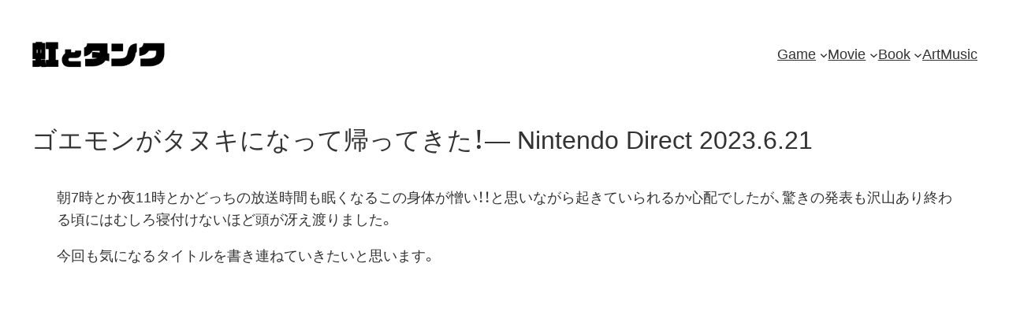

--- FILE ---
content_type: text/html; charset=UTF-8
request_url: https://rainbowandtank.com/game/switch/nintendo-direct230621.html
body_size: 101361
content:
<!DOCTYPE html>
<html lang="ja">
<head>
	<meta charset="UTF-8" />
	<!-- Google Tag Manager -->
<script>(function(w,d,s,l,i){w[l]=w[l]||[];w[l].push({'gtm.start':
new Date().getTime(),event:'gtm.js'});var f=d.getElementsByTagName(s)[0],
j=d.createElement(s),dl=l!='dataLayer'?'&l='+l:'';j.async=true;j.src=
'https://www.googletagmanager.com/gtm.js?id='+i+dl;f.parentNode.insertBefore(j,f);
})(window,document,'script','dataLayer','GTM-PS34RN6');</script>
<!-- End Google Tag Manager --><meta name="viewport" content="width=device-width, initial-scale=1" />
<meta name='robots' content='max-image-preview:large' />
	<style>img:is([sizes="auto" i], [sizes^="auto," i]) { contain-intrinsic-size: 3000px 1500px }</style>
	<title>ゴエモンがタヌキになって帰ってきた！― Nintendo Direct 2023.6.21 &#8211; 虹とタンク</title>
<link rel='dns-prefetch' href='//challenges.cloudflare.com' />
<link rel="alternate" type="application/rss+xml" title="虹とタンク &raquo; フィード" href="https://rainbowandtank.com/feed" />
<link rel="alternate" type="application/rss+xml" title="虹とタンク &raquo; コメントフィード" href="https://rainbowandtank.com/comments/feed" />
<link rel="alternate" type="application/rss+xml" title="虹とタンク &raquo; ゴエモンがタヌキになって帰ってきた！― Nintendo Direct 2023.6.21 のコメントのフィード" href="https://rainbowandtank.com/game/switch/nintendo-direct230621.html/feed" />
<script>
window._wpemojiSettings = {"baseUrl":"https:\/\/s.w.org\/images\/core\/emoji\/16.0.1\/72x72\/","ext":".png","svgUrl":"https:\/\/s.w.org\/images\/core\/emoji\/16.0.1\/svg\/","svgExt":".svg","source":{"concatemoji":"https:\/\/rainbowandtank.com\/wp-includes\/js\/wp-emoji-release.min.js?ver=6.8.3"}};
/*! This file is auto-generated */
!function(s,n){var o,i,e;function c(e){try{var t={supportTests:e,timestamp:(new Date).valueOf()};sessionStorage.setItem(o,JSON.stringify(t))}catch(e){}}function p(e,t,n){e.clearRect(0,0,e.canvas.width,e.canvas.height),e.fillText(t,0,0);var t=new Uint32Array(e.getImageData(0,0,e.canvas.width,e.canvas.height).data),a=(e.clearRect(0,0,e.canvas.width,e.canvas.height),e.fillText(n,0,0),new Uint32Array(e.getImageData(0,0,e.canvas.width,e.canvas.height).data));return t.every(function(e,t){return e===a[t]})}function u(e,t){e.clearRect(0,0,e.canvas.width,e.canvas.height),e.fillText(t,0,0);for(var n=e.getImageData(16,16,1,1),a=0;a<n.data.length;a++)if(0!==n.data[a])return!1;return!0}function f(e,t,n,a){switch(t){case"flag":return n(e,"\ud83c\udff3\ufe0f\u200d\u26a7\ufe0f","\ud83c\udff3\ufe0f\u200b\u26a7\ufe0f")?!1:!n(e,"\ud83c\udde8\ud83c\uddf6","\ud83c\udde8\u200b\ud83c\uddf6")&&!n(e,"\ud83c\udff4\udb40\udc67\udb40\udc62\udb40\udc65\udb40\udc6e\udb40\udc67\udb40\udc7f","\ud83c\udff4\u200b\udb40\udc67\u200b\udb40\udc62\u200b\udb40\udc65\u200b\udb40\udc6e\u200b\udb40\udc67\u200b\udb40\udc7f");case"emoji":return!a(e,"\ud83e\udedf")}return!1}function g(e,t,n,a){var r="undefined"!=typeof WorkerGlobalScope&&self instanceof WorkerGlobalScope?new OffscreenCanvas(300,150):s.createElement("canvas"),o=r.getContext("2d",{willReadFrequently:!0}),i=(o.textBaseline="top",o.font="600 32px Arial",{});return e.forEach(function(e){i[e]=t(o,e,n,a)}),i}function t(e){var t=s.createElement("script");t.src=e,t.defer=!0,s.head.appendChild(t)}"undefined"!=typeof Promise&&(o="wpEmojiSettingsSupports",i=["flag","emoji"],n.supports={everything:!0,everythingExceptFlag:!0},e=new Promise(function(e){s.addEventListener("DOMContentLoaded",e,{once:!0})}),new Promise(function(t){var n=function(){try{var e=JSON.parse(sessionStorage.getItem(o));if("object"==typeof e&&"number"==typeof e.timestamp&&(new Date).valueOf()<e.timestamp+604800&&"object"==typeof e.supportTests)return e.supportTests}catch(e){}return null}();if(!n){if("undefined"!=typeof Worker&&"undefined"!=typeof OffscreenCanvas&&"undefined"!=typeof URL&&URL.createObjectURL&&"undefined"!=typeof Blob)try{var e="postMessage("+g.toString()+"("+[JSON.stringify(i),f.toString(),p.toString(),u.toString()].join(",")+"));",a=new Blob([e],{type:"text/javascript"}),r=new Worker(URL.createObjectURL(a),{name:"wpTestEmojiSupports"});return void(r.onmessage=function(e){c(n=e.data),r.terminate(),t(n)})}catch(e){}c(n=g(i,f,p,u))}t(n)}).then(function(e){for(var t in e)n.supports[t]=e[t],n.supports.everything=n.supports.everything&&n.supports[t],"flag"!==t&&(n.supports.everythingExceptFlag=n.supports.everythingExceptFlag&&n.supports[t]);n.supports.everythingExceptFlag=n.supports.everythingExceptFlag&&!n.supports.flag,n.DOMReady=!1,n.readyCallback=function(){n.DOMReady=!0}}).then(function(){return e}).then(function(){var e;n.supports.everything||(n.readyCallback(),(e=n.source||{}).concatemoji?t(e.concatemoji):e.wpemoji&&e.twemoji&&(t(e.twemoji),t(e.wpemoji)))}))}((window,document),window._wpemojiSettings);
</script>
<style id='wp-block-site-logo-inline-css'>
.wp-block-site-logo{box-sizing:border-box;line-height:0}.wp-block-site-logo a{display:inline-block;line-height:0}.wp-block-site-logo.is-default-size img{height:auto;width:120px}.wp-block-site-logo img{height:auto;max-width:100%}.wp-block-site-logo a,.wp-block-site-logo img{border-radius:inherit}.wp-block-site-logo.aligncenter{margin-left:auto;margin-right:auto;text-align:center}:root :where(.wp-block-site-logo.is-style-rounded){border-radius:9999px}
</style>
<style id='wp-block-navigation-link-inline-css'>
.wp-block-navigation .wp-block-navigation-item__label{overflow-wrap:break-word}.wp-block-navigation .wp-block-navigation-item__description{display:none}.link-ui-tools{border-top:1px solid #f0f0f0;padding:8px}.link-ui-block-inserter{padding-top:8px}.link-ui-block-inserter__back{margin-left:8px;text-transform:uppercase}
</style>
<link rel='stylesheet' id='wp-block-search-css' href='https://rainbowandtank.com/wp-includes/blocks/search/style.min.css?ver=6.8.3' media='all' />
<style id='wp-block-search-theme-inline-css'>
.wp-block-search .wp-block-search__label{font-weight:700}.wp-block-search__button{border:1px solid #ccc;padding:.375em .625em}
</style>
<link rel='stylesheet' id='wp-block-navigation-css' href='https://rainbowandtank.com/wp-includes/blocks/navigation/style.min.css?ver=6.8.3' media='all' />
<style id='wp-block-group-inline-css'>
.wp-block-group{box-sizing:border-box}:where(.wp-block-group.wp-block-group-is-layout-constrained){position:relative}
</style>
<style id='wp-block-group-theme-inline-css'>
:where(.wp-block-group.has-background){padding:1.25em 2.375em}
</style>
<style id='wp-block-template-part-theme-inline-css'>
:root :where(.wp-block-template-part.has-background){margin-bottom:0;margin-top:0;padding:1.25em 2.375em}
</style>
<style id='wp-block-post-title-inline-css'>
.wp-block-post-title{box-sizing:border-box;word-break:break-word}.wp-block-post-title :where(a){display:inline-block;font-family:inherit;font-size:inherit;font-style:inherit;font-weight:inherit;letter-spacing:inherit;line-height:inherit;text-decoration:inherit}
</style>
<style id='wp-block-paragraph-inline-css'>
.is-small-text{font-size:.875em}.is-regular-text{font-size:1em}.is-large-text{font-size:2.25em}.is-larger-text{font-size:3em}.has-drop-cap:not(:focus):first-letter{float:left;font-size:8.4em;font-style:normal;font-weight:100;line-height:.68;margin:.05em .1em 0 0;text-transform:uppercase}body.rtl .has-drop-cap:not(:focus):first-letter{float:none;margin-left:.1em}p.has-drop-cap.has-background{overflow:hidden}:root :where(p.has-background){padding:1.25em 2.375em}:where(p.has-text-color:not(.has-link-color)) a{color:inherit}p.has-text-align-left[style*="writing-mode:vertical-lr"],p.has-text-align-right[style*="writing-mode:vertical-rl"]{rotate:180deg}
</style>
<style id='wp-block-embed-inline-css'>
.wp-block-embed.alignleft,.wp-block-embed.alignright,.wp-block[data-align=left]>[data-type="core/embed"],.wp-block[data-align=right]>[data-type="core/embed"]{max-width:360px;width:100%}.wp-block-embed.alignleft .wp-block-embed__wrapper,.wp-block-embed.alignright .wp-block-embed__wrapper,.wp-block[data-align=left]>[data-type="core/embed"] .wp-block-embed__wrapper,.wp-block[data-align=right]>[data-type="core/embed"] .wp-block-embed__wrapper{min-width:280px}.wp-block-cover .wp-block-embed{min-height:240px;min-width:320px}.wp-block-embed{overflow-wrap:break-word}.wp-block-embed :where(figcaption){margin-bottom:1em;margin-top:.5em}.wp-block-embed iframe{max-width:100%}.wp-block-embed__wrapper{position:relative}.wp-embed-responsive .wp-has-aspect-ratio .wp-block-embed__wrapper:before{content:"";display:block;padding-top:50%}.wp-embed-responsive .wp-has-aspect-ratio iframe{bottom:0;height:100%;left:0;position:absolute;right:0;top:0;width:100%}.wp-embed-responsive .wp-embed-aspect-21-9 .wp-block-embed__wrapper:before{padding-top:42.85%}.wp-embed-responsive .wp-embed-aspect-18-9 .wp-block-embed__wrapper:before{padding-top:50%}.wp-embed-responsive .wp-embed-aspect-16-9 .wp-block-embed__wrapper:before{padding-top:56.25%}.wp-embed-responsive .wp-embed-aspect-4-3 .wp-block-embed__wrapper:before{padding-top:75%}.wp-embed-responsive .wp-embed-aspect-1-1 .wp-block-embed__wrapper:before{padding-top:100%}.wp-embed-responsive .wp-embed-aspect-9-16 .wp-block-embed__wrapper:before{padding-top:177.77%}.wp-embed-responsive .wp-embed-aspect-1-2 .wp-block-embed__wrapper:before{padding-top:200%}
</style>
<style id='wp-block-embed-theme-inline-css'>
.wp-block-embed :where(figcaption){color:#555;font-size:13px;text-align:center}.is-dark-theme .wp-block-embed :where(figcaption){color:#ffffffa6}.wp-block-embed{margin:0 0 1em}
</style>
<style id='wp-block-heading-inline-css'>
h1.has-background,h2.has-background,h3.has-background,h4.has-background,h5.has-background,h6.has-background{padding:1.25em 2.375em}h1.has-text-align-left[style*=writing-mode]:where([style*=vertical-lr]),h1.has-text-align-right[style*=writing-mode]:where([style*=vertical-rl]),h2.has-text-align-left[style*=writing-mode]:where([style*=vertical-lr]),h2.has-text-align-right[style*=writing-mode]:where([style*=vertical-rl]),h3.has-text-align-left[style*=writing-mode]:where([style*=vertical-lr]),h3.has-text-align-right[style*=writing-mode]:where([style*=vertical-rl]),h4.has-text-align-left[style*=writing-mode]:where([style*=vertical-lr]),h4.has-text-align-right[style*=writing-mode]:where([style*=vertical-rl]),h5.has-text-align-left[style*=writing-mode]:where([style*=vertical-lr]),h5.has-text-align-right[style*=writing-mode]:where([style*=vertical-rl]),h6.has-text-align-left[style*=writing-mode]:where([style*=vertical-lr]),h6.has-text-align-right[style*=writing-mode]:where([style*=vertical-rl]){rotate:180deg}
</style>
<style id='wp-block-list-inline-css'>
ol,ul{box-sizing:border-box}:root :where(.wp-block-list.has-background){padding:1.25em 2.375em}
</style>
<style id='wp-block-post-content-inline-css'>
.wp-block-post-content{display:flow-root}
</style>
<style id='wp-block-post-terms-inline-css'>
.wp-block-post-terms{box-sizing:border-box}.wp-block-post-terms .wp-block-post-terms__separator{white-space:pre-wrap}
</style>
<style id='wp-block-post-date-inline-css'>
.wp-block-post-date{box-sizing:border-box}
</style>
<style id='wp-block-comment-template-inline-css'>
.wp-block-comment-template{box-sizing:border-box;list-style:none;margin-bottom:0;max-width:100%;padding:0}.wp-block-comment-template li{clear:both}.wp-block-comment-template ol{list-style:none;margin-bottom:0;max-width:100%;padding-left:2rem}.wp-block-comment-template.alignleft{float:left}.wp-block-comment-template.aligncenter{margin-left:auto;margin-right:auto;width:fit-content}.wp-block-comment-template.alignright{float:right}
</style>
<style id='wp-block-comments-pagination-inline-css'>
.wp-block-comments-pagination>.wp-block-comments-pagination-next,.wp-block-comments-pagination>.wp-block-comments-pagination-numbers,.wp-block-comments-pagination>.wp-block-comments-pagination-previous{font-size:inherit;margin-bottom:.5em;margin-right:.5em}.wp-block-comments-pagination>.wp-block-comments-pagination-next:last-child,.wp-block-comments-pagination>.wp-block-comments-pagination-numbers:last-child,.wp-block-comments-pagination>.wp-block-comments-pagination-previous:last-child{margin-right:0}.wp-block-comments-pagination .wp-block-comments-pagination-previous-arrow{display:inline-block;margin-right:1ch}.wp-block-comments-pagination .wp-block-comments-pagination-previous-arrow:not(.is-arrow-chevron){transform:scaleX(1)}.wp-block-comments-pagination .wp-block-comments-pagination-next-arrow{display:inline-block;margin-left:1ch}.wp-block-comments-pagination .wp-block-comments-pagination-next-arrow:not(.is-arrow-chevron){transform:scaleX(1)}.wp-block-comments-pagination.aligncenter{justify-content:center}
</style>
<style id='wp-block-post-comments-form-inline-css'>
:where(.wp-block-post-comments-form) input:not([type=submit]),:where(.wp-block-post-comments-form) textarea{border:1px solid #949494;font-family:inherit;font-size:1em}:where(.wp-block-post-comments-form) input:where(:not([type=submit]):not([type=checkbox])),:where(.wp-block-post-comments-form) textarea{padding:calc(.667em + 2px)}.wp-block-post-comments-form{box-sizing:border-box}.wp-block-post-comments-form[style*=font-weight] :where(.comment-reply-title){font-weight:inherit}.wp-block-post-comments-form[style*=font-family] :where(.comment-reply-title){font-family:inherit}.wp-block-post-comments-form[class*=-font-size] :where(.comment-reply-title),.wp-block-post-comments-form[style*=font-size] :where(.comment-reply-title){font-size:inherit}.wp-block-post-comments-form[style*=line-height] :where(.comment-reply-title){line-height:inherit}.wp-block-post-comments-form[style*=font-style] :where(.comment-reply-title){font-style:inherit}.wp-block-post-comments-form[style*=letter-spacing] :where(.comment-reply-title){letter-spacing:inherit}.wp-block-post-comments-form :where(input[type=submit]){box-shadow:none;cursor:pointer;display:inline-block;overflow-wrap:break-word;text-align:center}.wp-block-post-comments-form .comment-form input:not([type=submit]):not([type=checkbox]):not([type=hidden]),.wp-block-post-comments-form .comment-form textarea{box-sizing:border-box;display:block;width:100%}.wp-block-post-comments-form .comment-form-author label,.wp-block-post-comments-form .comment-form-email label,.wp-block-post-comments-form .comment-form-url label{display:block;margin-bottom:.25em}.wp-block-post-comments-form .comment-form-cookies-consent{display:flex;gap:.25em}.wp-block-post-comments-form .comment-form-cookies-consent #wp-comment-cookies-consent{margin-top:.35em}.wp-block-post-comments-form .comment-reply-title{margin-bottom:0}.wp-block-post-comments-form .comment-reply-title :where(small){font-size:var(--wp--preset--font-size--medium,smaller);margin-left:.5em}
</style>
<style id='wp-block-buttons-inline-css'>
.wp-block-buttons{box-sizing:border-box}.wp-block-buttons.is-vertical{flex-direction:column}.wp-block-buttons.is-vertical>.wp-block-button:last-child{margin-bottom:0}.wp-block-buttons>.wp-block-button{display:inline-block;margin:0}.wp-block-buttons.is-content-justification-left{justify-content:flex-start}.wp-block-buttons.is-content-justification-left.is-vertical{align-items:flex-start}.wp-block-buttons.is-content-justification-center{justify-content:center}.wp-block-buttons.is-content-justification-center.is-vertical{align-items:center}.wp-block-buttons.is-content-justification-right{justify-content:flex-end}.wp-block-buttons.is-content-justification-right.is-vertical{align-items:flex-end}.wp-block-buttons.is-content-justification-space-between{justify-content:space-between}.wp-block-buttons.aligncenter{text-align:center}.wp-block-buttons:not(.is-content-justification-space-between,.is-content-justification-right,.is-content-justification-left,.is-content-justification-center) .wp-block-button.aligncenter{margin-left:auto;margin-right:auto;width:100%}.wp-block-buttons[style*=text-decoration] .wp-block-button,.wp-block-buttons[style*=text-decoration] .wp-block-button__link{text-decoration:inherit}.wp-block-buttons.has-custom-font-size .wp-block-button__link{font-size:inherit}.wp-block-buttons .wp-block-button__link{width:100%}.wp-block-button.aligncenter{text-align:center}
</style>
<style id='wp-block-button-inline-css'>
.wp-block-button__link{align-content:center;box-sizing:border-box;cursor:pointer;display:inline-block;height:100%;text-align:center;word-break:break-word}.wp-block-button__link.aligncenter{text-align:center}.wp-block-button__link.alignright{text-align:right}:where(.wp-block-button__link){border-radius:9999px;box-shadow:none;padding:calc(.667em + 2px) calc(1.333em + 2px);text-decoration:none}.wp-block-button[style*=text-decoration] .wp-block-button__link{text-decoration:inherit}.wp-block-buttons>.wp-block-button.has-custom-width{max-width:none}.wp-block-buttons>.wp-block-button.has-custom-width .wp-block-button__link{width:100%}.wp-block-buttons>.wp-block-button.has-custom-font-size .wp-block-button__link{font-size:inherit}.wp-block-buttons>.wp-block-button.wp-block-button__width-25{width:calc(25% - var(--wp--style--block-gap, .5em)*.75)}.wp-block-buttons>.wp-block-button.wp-block-button__width-50{width:calc(50% - var(--wp--style--block-gap, .5em)*.5)}.wp-block-buttons>.wp-block-button.wp-block-button__width-75{width:calc(75% - var(--wp--style--block-gap, .5em)*.25)}.wp-block-buttons>.wp-block-button.wp-block-button__width-100{flex-basis:100%;width:100%}.wp-block-buttons.is-vertical>.wp-block-button.wp-block-button__width-25{width:25%}.wp-block-buttons.is-vertical>.wp-block-button.wp-block-button__width-50{width:50%}.wp-block-buttons.is-vertical>.wp-block-button.wp-block-button__width-75{width:75%}.wp-block-button.is-style-squared,.wp-block-button__link.wp-block-button.is-style-squared{border-radius:0}.wp-block-button.no-border-radius,.wp-block-button__link.no-border-radius{border-radius:0!important}:root :where(.wp-block-button .wp-block-button__link.is-style-outline),:root :where(.wp-block-button.is-style-outline>.wp-block-button__link){border:2px solid;padding:.667em 1.333em}:root :where(.wp-block-button .wp-block-button__link.is-style-outline:not(.has-text-color)),:root :where(.wp-block-button.is-style-outline>.wp-block-button__link:not(.has-text-color)){color:currentColor}:root :where(.wp-block-button .wp-block-button__link.is-style-outline:not(.has-background)),:root :where(.wp-block-button.is-style-outline>.wp-block-button__link:not(.has-background)){background-color:initial;background-image:none}
</style>
<style id='wp-block-comments-inline-css'>
.wp-block-post-comments{box-sizing:border-box}.wp-block-post-comments .alignleft{float:left}.wp-block-post-comments .alignright{float:right}.wp-block-post-comments .navigation:after{clear:both;content:"";display:table}.wp-block-post-comments .commentlist{clear:both;list-style:none;margin:0;padding:0}.wp-block-post-comments .commentlist .comment{min-height:2.25em;padding-left:3.25em}.wp-block-post-comments .commentlist .comment p{font-size:1em;line-height:1.8;margin:1em 0}.wp-block-post-comments .commentlist .children{list-style:none;margin:0;padding:0}.wp-block-post-comments .comment-author{line-height:1.5}.wp-block-post-comments .comment-author .avatar{border-radius:1.5em;display:block;float:left;height:2.5em;margin-right:.75em;margin-top:.5em;width:2.5em}.wp-block-post-comments .comment-author cite{font-style:normal}.wp-block-post-comments .comment-meta{font-size:.875em;line-height:1.5}.wp-block-post-comments .comment-meta b{font-weight:400}.wp-block-post-comments .comment-meta .comment-awaiting-moderation{display:block;margin-bottom:1em;margin-top:1em}.wp-block-post-comments .comment-body .commentmetadata{font-size:.875em}.wp-block-post-comments .comment-form-author label,.wp-block-post-comments .comment-form-comment label,.wp-block-post-comments .comment-form-email label,.wp-block-post-comments .comment-form-url label{display:block;margin-bottom:.25em}.wp-block-post-comments .comment-form input:not([type=submit]):not([type=checkbox]),.wp-block-post-comments .comment-form textarea{box-sizing:border-box;display:block;width:100%}.wp-block-post-comments .comment-form-cookies-consent{display:flex;gap:.25em}.wp-block-post-comments .comment-form-cookies-consent #wp-comment-cookies-consent{margin-top:.35em}.wp-block-post-comments .comment-reply-title{margin-bottom:0}.wp-block-post-comments .comment-reply-title :where(small){font-size:var(--wp--preset--font-size--medium,smaller);margin-left:.5em}.wp-block-post-comments .reply{font-size:.875em;margin-bottom:1.4em}.wp-block-post-comments input:not([type=submit]),.wp-block-post-comments textarea{border:1px solid #949494;font-family:inherit;font-size:1em}.wp-block-post-comments input:not([type=submit]):not([type=checkbox]),.wp-block-post-comments textarea{padding:calc(.667em + 2px)}:where(.wp-block-post-comments input[type=submit]){border:none}.wp-block-comments{box-sizing:border-box}
</style>
<style id='wp-block-post-featured-image-inline-css'>
.wp-block-post-featured-image{margin-left:0;margin-right:0}.wp-block-post-featured-image a{display:block;height:100%}.wp-block-post-featured-image :where(img){box-sizing:border-box;height:auto;max-width:100%;vertical-align:bottom;width:100%}.wp-block-post-featured-image.alignfull img,.wp-block-post-featured-image.alignwide img{width:100%}.wp-block-post-featured-image .wp-block-post-featured-image__overlay.has-background-dim{background-color:#000;inset:0;position:absolute}.wp-block-post-featured-image{position:relative}.wp-block-post-featured-image .wp-block-post-featured-image__overlay.has-background-gradient{background-color:initial}.wp-block-post-featured-image .wp-block-post-featured-image__overlay.has-background-dim-0{opacity:0}.wp-block-post-featured-image .wp-block-post-featured-image__overlay.has-background-dim-10{opacity:.1}.wp-block-post-featured-image .wp-block-post-featured-image__overlay.has-background-dim-20{opacity:.2}.wp-block-post-featured-image .wp-block-post-featured-image__overlay.has-background-dim-30{opacity:.3}.wp-block-post-featured-image .wp-block-post-featured-image__overlay.has-background-dim-40{opacity:.4}.wp-block-post-featured-image .wp-block-post-featured-image__overlay.has-background-dim-50{opacity:.5}.wp-block-post-featured-image .wp-block-post-featured-image__overlay.has-background-dim-60{opacity:.6}.wp-block-post-featured-image .wp-block-post-featured-image__overlay.has-background-dim-70{opacity:.7}.wp-block-post-featured-image .wp-block-post-featured-image__overlay.has-background-dim-80{opacity:.8}.wp-block-post-featured-image .wp-block-post-featured-image__overlay.has-background-dim-90{opacity:.9}.wp-block-post-featured-image .wp-block-post-featured-image__overlay.has-background-dim-100{opacity:1}.wp-block-post-featured-image:where(.alignleft,.alignright){width:100%}
</style>
<style id='wp-block-columns-inline-css'>
.wp-block-columns{align-items:normal!important;box-sizing:border-box;display:flex;flex-wrap:wrap!important}@media (min-width:782px){.wp-block-columns{flex-wrap:nowrap!important}}.wp-block-columns.are-vertically-aligned-top{align-items:flex-start}.wp-block-columns.are-vertically-aligned-center{align-items:center}.wp-block-columns.are-vertically-aligned-bottom{align-items:flex-end}@media (max-width:781px){.wp-block-columns:not(.is-not-stacked-on-mobile)>.wp-block-column{flex-basis:100%!important}}@media (min-width:782px){.wp-block-columns:not(.is-not-stacked-on-mobile)>.wp-block-column{flex-basis:0;flex-grow:1}.wp-block-columns:not(.is-not-stacked-on-mobile)>.wp-block-column[style*=flex-basis]{flex-grow:0}}.wp-block-columns.is-not-stacked-on-mobile{flex-wrap:nowrap!important}.wp-block-columns.is-not-stacked-on-mobile>.wp-block-column{flex-basis:0;flex-grow:1}.wp-block-columns.is-not-stacked-on-mobile>.wp-block-column[style*=flex-basis]{flex-grow:0}:where(.wp-block-columns){margin-bottom:1.75em}:where(.wp-block-columns.has-background){padding:1.25em 2.375em}.wp-block-column{flex-grow:1;min-width:0;overflow-wrap:break-word;word-break:break-word}.wp-block-column.is-vertically-aligned-top{align-self:flex-start}.wp-block-column.is-vertically-aligned-center{align-self:center}.wp-block-column.is-vertically-aligned-bottom{align-self:flex-end}.wp-block-column.is-vertically-aligned-stretch{align-self:stretch}.wp-block-column.is-vertically-aligned-bottom,.wp-block-column.is-vertically-aligned-center,.wp-block-column.is-vertically-aligned-top{width:100%}
</style>
<style id='wp-block-post-template-inline-css'>
.wp-block-post-template{box-sizing:border-box;list-style:none;margin-bottom:0;margin-top:0;max-width:100%;padding:0}.wp-block-post-template.is-flex-container{display:flex;flex-direction:row;flex-wrap:wrap;gap:1.25em}.wp-block-post-template.is-flex-container>li{margin:0;width:100%}@media (min-width:600px){.wp-block-post-template.is-flex-container.is-flex-container.columns-2>li{width:calc(50% - .625em)}.wp-block-post-template.is-flex-container.is-flex-container.columns-3>li{width:calc(33.33333% - .83333em)}.wp-block-post-template.is-flex-container.is-flex-container.columns-4>li{width:calc(25% - .9375em)}.wp-block-post-template.is-flex-container.is-flex-container.columns-5>li{width:calc(20% - 1em)}.wp-block-post-template.is-flex-container.is-flex-container.columns-6>li{width:calc(16.66667% - 1.04167em)}}@media (max-width:600px){.wp-block-post-template-is-layout-grid.wp-block-post-template-is-layout-grid.wp-block-post-template-is-layout-grid.wp-block-post-template-is-layout-grid{grid-template-columns:1fr}}.wp-block-post-template-is-layout-constrained>li>.alignright,.wp-block-post-template-is-layout-flow>li>.alignright{float:right;margin-inline-end:0;margin-inline-start:2em}.wp-block-post-template-is-layout-constrained>li>.alignleft,.wp-block-post-template-is-layout-flow>li>.alignleft{float:left;margin-inline-end:2em;margin-inline-start:0}.wp-block-post-template-is-layout-constrained>li>.aligncenter,.wp-block-post-template-is-layout-flow>li>.aligncenter{margin-inline-end:auto;margin-inline-start:auto}
</style>
<style id='wp-emoji-styles-inline-css'>

	img.wp-smiley, img.emoji {
		display: inline !important;
		border: none !important;
		box-shadow: none !important;
		height: 1em !important;
		width: 1em !important;
		margin: 0 0.07em !important;
		vertical-align: -0.1em !important;
		background: none !important;
		padding: 0 !important;
	}
</style>
<link rel='stylesheet' id='wp-block-library-css' href='https://rainbowandtank.com/wp-includes/css/dist/block-library/common.min.css?ver=6.8.3' media='all' />
<style id='global-styles-inline-css'>
:root{--wp--preset--aspect-ratio--square: 1;--wp--preset--aspect-ratio--4-3: 4/3;--wp--preset--aspect-ratio--3-4: 3/4;--wp--preset--aspect-ratio--3-2: 3/2;--wp--preset--aspect-ratio--2-3: 2/3;--wp--preset--aspect-ratio--16-9: 16/9;--wp--preset--aspect-ratio--9-16: 9/16;--wp--preset--color--black: #000000;--wp--preset--color--cyan-bluish-gray: #abb8c3;--wp--preset--color--white: #ffffff;--wp--preset--color--pale-pink: #f78da7;--wp--preset--color--vivid-red: #cf2e2e;--wp--preset--color--luminous-vivid-orange: #ff6900;--wp--preset--color--luminous-vivid-amber: #fcb900;--wp--preset--color--light-green-cyan: #7bdcb5;--wp--preset--color--vivid-green-cyan: #00d084;--wp--preset--color--pale-cyan-blue: #8ed1fc;--wp--preset--color--vivid-cyan-blue: #0693e3;--wp--preset--color--vivid-purple: #9b51e0;--wp--preset--color--base: #ffffff;--wp--preset--color--contrast: #333333;--wp--preset--color--primary: #d3d3d3;--wp--preset--color--secondary: #006ba1;--wp--preset--color--tertiary: #F6F6F6;--wp--preset--gradient--vivid-cyan-blue-to-vivid-purple: linear-gradient(135deg,rgba(6,147,227,1) 0%,rgb(155,81,224) 100%);--wp--preset--gradient--light-green-cyan-to-vivid-green-cyan: linear-gradient(135deg,rgb(122,220,180) 0%,rgb(0,208,130) 100%);--wp--preset--gradient--luminous-vivid-amber-to-luminous-vivid-orange: linear-gradient(135deg,rgba(252,185,0,1) 0%,rgba(255,105,0,1) 100%);--wp--preset--gradient--luminous-vivid-orange-to-vivid-red: linear-gradient(135deg,rgba(255,105,0,1) 0%,rgb(207,46,46) 100%);--wp--preset--gradient--very-light-gray-to-cyan-bluish-gray: linear-gradient(135deg,rgb(238,238,238) 0%,rgb(169,184,195) 100%);--wp--preset--gradient--cool-to-warm-spectrum: linear-gradient(135deg,rgb(74,234,220) 0%,rgb(151,120,209) 20%,rgb(207,42,186) 40%,rgb(238,44,130) 60%,rgb(251,105,98) 80%,rgb(254,248,76) 100%);--wp--preset--gradient--blush-light-purple: linear-gradient(135deg,rgb(255,206,236) 0%,rgb(152,150,240) 100%);--wp--preset--gradient--blush-bordeaux: linear-gradient(135deg,rgb(254,205,165) 0%,rgb(254,45,45) 50%,rgb(107,0,62) 100%);--wp--preset--gradient--luminous-dusk: linear-gradient(135deg,rgb(255,203,112) 0%,rgb(199,81,192) 50%,rgb(65,88,208) 100%);--wp--preset--gradient--pale-ocean: linear-gradient(135deg,rgb(255,245,203) 0%,rgb(182,227,212) 50%,rgb(51,167,181) 100%);--wp--preset--gradient--electric-grass: linear-gradient(135deg,rgb(202,248,128) 0%,rgb(113,206,126) 100%);--wp--preset--gradient--midnight: linear-gradient(135deg,rgb(2,3,129) 0%,rgb(40,116,252) 100%);--wp--preset--font-size--small: clamp(0.875rem, 0.875rem + ((1vw - 0.2rem) * 0.227), 1rem);--wp--preset--font-size--medium: clamp(1rem, 1rem + ((1vw - 0.2rem) * 0.227), 1.125rem);--wp--preset--font-size--large: clamp(1.75rem, 1.75rem + ((1vw - 0.2rem) * 0.227), 1.875rem);--wp--preset--font-size--x-large: 2.25rem;--wp--preset--font-size--xx-large: clamp(6.1rem, 6.1rem + ((1vw - 0.2rem) * 7.091), 10rem);--wp--preset--font-family--dm-sans: "DM Sans", sans-serif;--wp--preset--font-family--ibm-plex-mono: 'IBM Plex Mono', monospace;--wp--preset--font-family--inter: "Inter", sans-serif;--wp--preset--font-family--system-font: -apple-system,BlinkMacSystemFont,"Segoe UI",Roboto,Oxygen-Sans,Ubuntu,Cantarell,"Helvetica Neue",sans-serif;--wp--preset--font-family--source-serif-pro: "Source Serif Pro", serif;--wp--preset--spacing--20: 0.44rem;--wp--preset--spacing--30: clamp(1.5rem, 5vw, 2rem);--wp--preset--spacing--40: clamp(1.8rem, 1.8rem + ((1vw - 0.48rem) * 2.885), 3rem);--wp--preset--spacing--50: clamp(2.5rem, 8vw, 4.5rem);--wp--preset--spacing--60: clamp(3.75rem, 10vw, 7rem);--wp--preset--spacing--70: clamp(5rem, 5.25rem + ((1vw - 0.48rem) * 9.096), 8rem);--wp--preset--spacing--80: clamp(7rem, 14vw, 11rem);--wp--preset--shadow--natural: 6px 6px 9px rgba(0, 0, 0, 0.2);--wp--preset--shadow--deep: 12px 12px 50px rgba(0, 0, 0, 0.4);--wp--preset--shadow--sharp: 6px 6px 0px rgba(0, 0, 0, 0.2);--wp--preset--shadow--outlined: 6px 6px 0px -3px rgba(255, 255, 255, 1), 6px 6px rgba(0, 0, 0, 1);--wp--preset--shadow--crisp: 6px 6px 0px rgba(0, 0, 0, 1);}:root { --wp--style--global--content-size: 650px;--wp--style--global--wide-size: 1200px; }:where(body) { margin: 0; }.wp-site-blocks { padding-top: var(--wp--style--root--padding-top); padding-bottom: var(--wp--style--root--padding-bottom); }.has-global-padding { padding-right: var(--wp--style--root--padding-right); padding-left: var(--wp--style--root--padding-left); }.has-global-padding > .alignfull { margin-right: calc(var(--wp--style--root--padding-right) * -1); margin-left: calc(var(--wp--style--root--padding-left) * -1); }.has-global-padding :where(:not(.alignfull.is-layout-flow) > .has-global-padding:not(.wp-block-block, .alignfull)) { padding-right: 0; padding-left: 0; }.has-global-padding :where(:not(.alignfull.is-layout-flow) > .has-global-padding:not(.wp-block-block, .alignfull)) > .alignfull { margin-left: 0; margin-right: 0; }.wp-site-blocks > .alignleft { float: left; margin-right: 2em; }.wp-site-blocks > .alignright { float: right; margin-left: 2em; }.wp-site-blocks > .aligncenter { justify-content: center; margin-left: auto; margin-right: auto; }:where(.wp-site-blocks) > * { margin-block-start: 1.5rem; margin-block-end: 0; }:where(.wp-site-blocks) > :first-child { margin-block-start: 0; }:where(.wp-site-blocks) > :last-child { margin-block-end: 0; }:root { --wp--style--block-gap: 1.5rem; }:root :where(.is-layout-flow) > :first-child{margin-block-start: 0;}:root :where(.is-layout-flow) > :last-child{margin-block-end: 0;}:root :where(.is-layout-flow) > *{margin-block-start: 1.5rem;margin-block-end: 0;}:root :where(.is-layout-constrained) > :first-child{margin-block-start: 0;}:root :where(.is-layout-constrained) > :last-child{margin-block-end: 0;}:root :where(.is-layout-constrained) > *{margin-block-start: 1.5rem;margin-block-end: 0;}:root :where(.is-layout-flex){gap: 1.5rem;}:root :where(.is-layout-grid){gap: 1.5rem;}.is-layout-flow > .alignleft{float: left;margin-inline-start: 0;margin-inline-end: 2em;}.is-layout-flow > .alignright{float: right;margin-inline-start: 2em;margin-inline-end: 0;}.is-layout-flow > .aligncenter{margin-left: auto !important;margin-right: auto !important;}.is-layout-constrained > .alignleft{float: left;margin-inline-start: 0;margin-inline-end: 2em;}.is-layout-constrained > .alignright{float: right;margin-inline-start: 2em;margin-inline-end: 0;}.is-layout-constrained > .aligncenter{margin-left: auto !important;margin-right: auto !important;}.is-layout-constrained > :where(:not(.alignleft):not(.alignright):not(.alignfull)){max-width: var(--wp--style--global--content-size);margin-left: auto !important;margin-right: auto !important;}.is-layout-constrained > .alignwide{max-width: var(--wp--style--global--wide-size);}body .is-layout-flex{display: flex;}.is-layout-flex{flex-wrap: wrap;align-items: center;}.is-layout-flex > :is(*, div){margin: 0;}body .is-layout-grid{display: grid;}.is-layout-grid > :is(*, div){margin: 0;}body{background-color: var(--wp--preset--color--base);color: var(--wp--preset--color--contrast);font-family: var(--wp--preset--font-family--system-font);font-size: var(--wp--preset--font-size--medium);line-height: 1.6;--wp--style--root--padding-top: var(--wp--preset--spacing--40);--wp--style--root--padding-right: var(--wp--preset--spacing--30);--wp--style--root--padding-bottom: var(--wp--preset--spacing--40);--wp--style--root--padding-left: var(--wp--preset--spacing--30);}a:where(:not(.wp-element-button)){color: var(--wp--preset--color--contrast);text-decoration: underline;}:root :where(a:where(:not(.wp-element-button)):hover){text-decoration: none;}:root :where(a:where(:not(.wp-element-button)):focus){text-decoration: none;}:root :where(a:where(:not(.wp-element-button)):active){color: var(--wp--preset--color--secondary);text-decoration: none;}h1, h2, h3, h4, h5, h6{font-weight: 400;line-height: 1.4;}h1{font-size: clamp(2.032rem, 2.032rem + ((1vw - 0.2rem) * 2.896), 3.625rem);line-height: 1.2;}h2{font-size: clamp(2.625rem, calc(2.625rem + ((1vw - 0.48rem) * 8.4135)), 3.25rem);line-height: 1.2;}h3{font-size: var(--wp--preset--font-size--x-large);}h4{font-size: var(--wp--preset--font-size--large);}h5{font-size: var(--wp--preset--font-size--medium);font-weight: 700;text-transform: uppercase;}h6{font-size: var(--wp--preset--font-size--medium);text-transform: uppercase;}:root :where(.wp-element-button, .wp-block-button__link){background-color: var(--wp--preset--color--primary);border-radius: 0;border-width: 0;color: var(--wp--preset--color--contrast);font-family: inherit;font-size: inherit;line-height: inherit;padding: calc(0.667em + 2px) calc(1.333em + 2px);text-decoration: none;}:root :where(.wp-element-button:visited, .wp-block-button__link:visited){color: var(--wp--preset--color--contrast);}:root :where(.wp-element-button:hover, .wp-block-button__link:hover){background-color: var(--wp--preset--color--contrast);color: var(--wp--preset--color--base);}:root :where(.wp-element-button:focus, .wp-block-button__link:focus){background-color: var(--wp--preset--color--contrast);color: var(--wp--preset--color--base);}:root :where(.wp-element-button:active, .wp-block-button__link:active){background-color: var(--wp--preset--color--secondary);color: var(--wp--preset--color--base);}.has-black-color{color: var(--wp--preset--color--black) !important;}.has-cyan-bluish-gray-color{color: var(--wp--preset--color--cyan-bluish-gray) !important;}.has-white-color{color: var(--wp--preset--color--white) !important;}.has-pale-pink-color{color: var(--wp--preset--color--pale-pink) !important;}.has-vivid-red-color{color: var(--wp--preset--color--vivid-red) !important;}.has-luminous-vivid-orange-color{color: var(--wp--preset--color--luminous-vivid-orange) !important;}.has-luminous-vivid-amber-color{color: var(--wp--preset--color--luminous-vivid-amber) !important;}.has-light-green-cyan-color{color: var(--wp--preset--color--light-green-cyan) !important;}.has-vivid-green-cyan-color{color: var(--wp--preset--color--vivid-green-cyan) !important;}.has-pale-cyan-blue-color{color: var(--wp--preset--color--pale-cyan-blue) !important;}.has-vivid-cyan-blue-color{color: var(--wp--preset--color--vivid-cyan-blue) !important;}.has-vivid-purple-color{color: var(--wp--preset--color--vivid-purple) !important;}.has-base-color{color: var(--wp--preset--color--base) !important;}.has-contrast-color{color: var(--wp--preset--color--contrast) !important;}.has-primary-color{color: var(--wp--preset--color--primary) !important;}.has-secondary-color{color: var(--wp--preset--color--secondary) !important;}.has-tertiary-color{color: var(--wp--preset--color--tertiary) !important;}.has-black-background-color{background-color: var(--wp--preset--color--black) !important;}.has-cyan-bluish-gray-background-color{background-color: var(--wp--preset--color--cyan-bluish-gray) !important;}.has-white-background-color{background-color: var(--wp--preset--color--white) !important;}.has-pale-pink-background-color{background-color: var(--wp--preset--color--pale-pink) !important;}.has-vivid-red-background-color{background-color: var(--wp--preset--color--vivid-red) !important;}.has-luminous-vivid-orange-background-color{background-color: var(--wp--preset--color--luminous-vivid-orange) !important;}.has-luminous-vivid-amber-background-color{background-color: var(--wp--preset--color--luminous-vivid-amber) !important;}.has-light-green-cyan-background-color{background-color: var(--wp--preset--color--light-green-cyan) !important;}.has-vivid-green-cyan-background-color{background-color: var(--wp--preset--color--vivid-green-cyan) !important;}.has-pale-cyan-blue-background-color{background-color: var(--wp--preset--color--pale-cyan-blue) !important;}.has-vivid-cyan-blue-background-color{background-color: var(--wp--preset--color--vivid-cyan-blue) !important;}.has-vivid-purple-background-color{background-color: var(--wp--preset--color--vivid-purple) !important;}.has-base-background-color{background-color: var(--wp--preset--color--base) !important;}.has-contrast-background-color{background-color: var(--wp--preset--color--contrast) !important;}.has-primary-background-color{background-color: var(--wp--preset--color--primary) !important;}.has-secondary-background-color{background-color: var(--wp--preset--color--secondary) !important;}.has-tertiary-background-color{background-color: var(--wp--preset--color--tertiary) !important;}.has-black-border-color{border-color: var(--wp--preset--color--black) !important;}.has-cyan-bluish-gray-border-color{border-color: var(--wp--preset--color--cyan-bluish-gray) !important;}.has-white-border-color{border-color: var(--wp--preset--color--white) !important;}.has-pale-pink-border-color{border-color: var(--wp--preset--color--pale-pink) !important;}.has-vivid-red-border-color{border-color: var(--wp--preset--color--vivid-red) !important;}.has-luminous-vivid-orange-border-color{border-color: var(--wp--preset--color--luminous-vivid-orange) !important;}.has-luminous-vivid-amber-border-color{border-color: var(--wp--preset--color--luminous-vivid-amber) !important;}.has-light-green-cyan-border-color{border-color: var(--wp--preset--color--light-green-cyan) !important;}.has-vivid-green-cyan-border-color{border-color: var(--wp--preset--color--vivid-green-cyan) !important;}.has-pale-cyan-blue-border-color{border-color: var(--wp--preset--color--pale-cyan-blue) !important;}.has-vivid-cyan-blue-border-color{border-color: var(--wp--preset--color--vivid-cyan-blue) !important;}.has-vivid-purple-border-color{border-color: var(--wp--preset--color--vivid-purple) !important;}.has-base-border-color{border-color: var(--wp--preset--color--base) !important;}.has-contrast-border-color{border-color: var(--wp--preset--color--contrast) !important;}.has-primary-border-color{border-color: var(--wp--preset--color--primary) !important;}.has-secondary-border-color{border-color: var(--wp--preset--color--secondary) !important;}.has-tertiary-border-color{border-color: var(--wp--preset--color--tertiary) !important;}.has-vivid-cyan-blue-to-vivid-purple-gradient-background{background: var(--wp--preset--gradient--vivid-cyan-blue-to-vivid-purple) !important;}.has-light-green-cyan-to-vivid-green-cyan-gradient-background{background: var(--wp--preset--gradient--light-green-cyan-to-vivid-green-cyan) !important;}.has-luminous-vivid-amber-to-luminous-vivid-orange-gradient-background{background: var(--wp--preset--gradient--luminous-vivid-amber-to-luminous-vivid-orange) !important;}.has-luminous-vivid-orange-to-vivid-red-gradient-background{background: var(--wp--preset--gradient--luminous-vivid-orange-to-vivid-red) !important;}.has-very-light-gray-to-cyan-bluish-gray-gradient-background{background: var(--wp--preset--gradient--very-light-gray-to-cyan-bluish-gray) !important;}.has-cool-to-warm-spectrum-gradient-background{background: var(--wp--preset--gradient--cool-to-warm-spectrum) !important;}.has-blush-light-purple-gradient-background{background: var(--wp--preset--gradient--blush-light-purple) !important;}.has-blush-bordeaux-gradient-background{background: var(--wp--preset--gradient--blush-bordeaux) !important;}.has-luminous-dusk-gradient-background{background: var(--wp--preset--gradient--luminous-dusk) !important;}.has-pale-ocean-gradient-background{background: var(--wp--preset--gradient--pale-ocean) !important;}.has-electric-grass-gradient-background{background: var(--wp--preset--gradient--electric-grass) !important;}.has-midnight-gradient-background{background: var(--wp--preset--gradient--midnight) !important;}.has-small-font-size{font-size: var(--wp--preset--font-size--small) !important;}.has-medium-font-size{font-size: var(--wp--preset--font-size--medium) !important;}.has-large-font-size{font-size: var(--wp--preset--font-size--large) !important;}.has-x-large-font-size{font-size: var(--wp--preset--font-size--x-large) !important;}.has-xx-large-font-size{font-size: var(--wp--preset--font-size--xx-large) !important;}.has-dm-sans-font-family{font-family: var(--wp--preset--font-family--dm-sans) !important;}.has-ibm-plex-mono-font-family{font-family: var(--wp--preset--font-family--ibm-plex-mono) !important;}.has-inter-font-family{font-family: var(--wp--preset--font-family--inter) !important;}.has-system-font-font-family{font-family: var(--wp--preset--font-family--system-font) !important;}.has-source-serif-pro-font-family{font-family: var(--wp--preset--font-family--source-serif-pro) !important;}
:root :where(.wp-block-navigation){font-size: var(--wp--preset--font-size--small);}
:root :where(.wp-block-navigation a:where(:not(.wp-element-button))){text-decoration: none;}
:root :where(.wp-block-navigation a:where(:not(.wp-element-button)):hover){text-decoration: none;}
:root :where(.wp-block-navigation a:where(:not(.wp-element-button)):focus){text-decoration: none;}
:root :where(.wp-block-navigation a:where(:not(.wp-element-button)):active){text-decoration: none;}
:root :where(.wp-block-post-content){font-size: clamp(1rem, 0.955rem + 0.23vw, 1.125rem);line-height: 1.7;}
:root :where(.wp-block-post-content a:where(:not(.wp-element-button))){color: var(--wp--preset--color--Contrast);}
:root :where(.wp-block-post-date){font-size: var(--wp--preset--font-size--small);font-weight: 400;}
:root :where(.wp-block-post-date a:where(:not(.wp-element-button))){text-decoration: none;}
:root :where(.wp-block-post-date a:where(:not(.wp-element-button)):hover){text-decoration: underline;}
:root :where(.wp-block-post-terms){font-size: var(--wp--preset--font-size--small);}
:root :where(.wp-block-post-terms a:where(:not(.wp-element-button))){text-decoration: none;}
:root :where(.wp-block-post-terms a:where(:not(.wp-element-button)):hover){text-decoration: underline;}
:root :where(.wp-block-post-title){font-size: clamp(1.5rem, 1.364rem + 0.68vw, 1.875rem);font-weight: bold;line-height: 1.4em;margin-top: 0;margin-bottom: 2.5rem;}
:root :where(.wp-block-post-title a:where(:not(.wp-element-button))){text-decoration: none;}
:root :where(.wp-block-post-title a:where(:not(.wp-element-button)):hover){text-decoration: none;}
:root :where(.wp-block-post-title a:where(:not(.wp-element-button)):focus){text-decoration: none;}
:root :where(.wp-block-post-title a:where(:not(.wp-element-button)):active){color: var(--wp--preset--color--secondary);text-decoration: none;}
:root :where(.wp-block-comments-title){font-size: var(--wp--preset--font-size--large);margin-bottom: var(--wp--preset--spacing--40);}
:root :where(.wp-block-comments-pagination){margin-top: var(--wp--preset--spacing--40);}
:root :where(.wp-block-comments-pagination a:where(:not(.wp-element-button))){text-decoration: none;}
:root :where(.wp-block-heading){font-size: clamp(1.25rem, 1.159rem + 0.45vw, 1.5rem);font-weight: bold;padding-top: 1.0em;}
</style>
<style id='core-block-supports-inline-css'>
.wp-container-core-navigation-is-layout-a89b3969{justify-content:center;}.wp-container-core-group-is-layout-7a0d10bc{justify-content:space-between;}.wp-container-core-group-is-layout-0e60491f{gap:0.5ch;}.wp-container-core-group-is-layout-5b565aba{flex-wrap:nowrap;gap:1em;justify-content:flex-start;}.wp-container-core-group-is-layout-abab6aa6 > :where(:not(.alignleft):not(.alignright):not(.alignfull)){max-width:650px;margin-left:auto !important;margin-right:auto !important;}.wp-container-core-group-is-layout-abab6aa6 > .alignwide{max-width:650px;}.wp-container-core-group-is-layout-abab6aa6 .alignfull{max-width:none;}.wp-container-core-group-is-layout-abab6aa6 > *{margin-block-start:0;margin-block-end:0;}.wp-container-core-group-is-layout-abab6aa6 > * + *{margin-block-start:0;margin-block-end:0;}.wp-container-core-columns-is-layout-28f84493{flex-wrap:nowrap;}.wp-container-core-group-is-layout-4383d167 > :where(:not(.alignleft):not(.alignright):not(.alignfull)){max-width:1200px;margin-left:auto !important;margin-right:auto !important;}.wp-container-core-group-is-layout-4383d167 > .alignwide{max-width:1200px;}.wp-container-core-group-is-layout-4383d167 .alignfull{max-width:none;}
</style>
<style id='wp-block-template-skip-link-inline-css'>

		.skip-link.screen-reader-text {
			border: 0;
			clip-path: inset(50%);
			height: 1px;
			margin: -1px;
			overflow: hidden;
			padding: 0;
			position: absolute !important;
			width: 1px;
			word-wrap: normal !important;
		}

		.skip-link.screen-reader-text:focus {
			background-color: #eee;
			clip-path: none;
			color: #444;
			display: block;
			font-size: 1em;
			height: auto;
			left: 5px;
			line-height: normal;
			padding: 15px 23px 14px;
			text-decoration: none;
			top: 5px;
			width: auto;
			z-index: 100000;
		}
</style>
<link rel='stylesheet' id='twentytwentythree-style-css' href='https://rainbowandtank.com/wp-content/themes/twentytwentythree-child/style.css?ver=2510161147' media='all' />
<script src="https://challenges.cloudflare.com/turnstile/v0/api.js?render=auto" id="cfturnstile-js" defer data-wp-strategy="defer"></script>
<script src="https://rainbowandtank.com/wp-includes/js/jquery/jquery.min.js?ver=3.7.1" id="jquery-core-js"></script>
<script src="https://rainbowandtank.com/wp-includes/js/jquery/jquery-migrate.min.js?ver=3.4.1" id="jquery-migrate-js"></script>
<link rel="https://api.w.org/" href="https://rainbowandtank.com/wp-json/" /><link rel="alternate" title="JSON" type="application/json" href="https://rainbowandtank.com/wp-json/wp/v2/posts/3731" /><link rel="EditURI" type="application/rsd+xml" title="RSD" href="https://rainbowandtank.com/xmlrpc.php?rsd" />
<meta name="generator" content="WordPress 6.8.3" />
<link rel="canonical" href="https://rainbowandtank.com/game/switch/nintendo-direct230621.html" />
<link rel='shortlink' href='https://rainbowandtank.com/?p=3731' />
<link rel="alternate" title="oEmbed (JSON)" type="application/json+oembed" href="https://rainbowandtank.com/wp-json/oembed/1.0/embed?url=https%3A%2F%2Frainbowandtank.com%2Fgame%2Fswitch%2Fnintendo-direct230621.html" />
<link rel="alternate" title="oEmbed (XML)" type="text/xml+oembed" href="https://rainbowandtank.com/wp-json/oembed/1.0/embed?url=https%3A%2F%2Frainbowandtank.com%2Fgame%2Fswitch%2Fnintendo-direct230621.html&#038;format=xml" />
<meta name="generator" content="performant-translations 1.2.0">
  <script async>
  jQuery(function(){
    var pageTop = jQuery('.page_top');
    pageTop.hide();
    jQuery(window).scroll(function () {
      if (jQuery(this).scrollTop() > 600){
        pageTop.fadeIn();
      } else {
        pageTop.fadeOut();
      }
    });
    pageTop.click(function(){
      jQuery('body, html').animate({scrollTop:0}, 300, 'swing');
      return false;
    });
  });
</script>
<!-- // OGP -->
<meta property="og:title" content="ゴエモンがタヌキになって帰ってきた！― Nintendo Direct 2023.6.21" />
<meta property="og:description" content="朝7時とか夜11時とかどっちの放送時間も眠くなるこの身体が憎い！！と思いながら起きていられるか心配でしたが、驚きの発表も沢山あり終わる頃にはむしろ寝付けないほど頭が冴え渡りました。 今回も気になるタイ..." />
<meta property="og:type" content="article" />
<meta property="og:url" content="https://rainbowandtank.com/game/switch/nintendo-direct230621.html" />
<meta property="og:image" content="https://rainbowandtank.com/wp-content/uploads/2022/09/logo_ogp_cat_game01-825x510.webp" />
<meta property="og:site_name" content="虹とタンク" />
<meta name="twitter:card" content="summary" />
<meta name="twitter:site" content="@rainbowandtank" />
<meta property="fb:app_id" content="">
<meta property="og:locale" content="ja_JP" />
<!-- OGP //-->
<meta name="description" content="朝7時とか夜11時とかどっちの放送時間も眠くなるこの身体が憎い！！と思いながら起きていられるか心配でしたが、驚きの発表も沢山あり終わる頃にはむしろ寝付けないほど頭が冴え渡りました。 今回も気になるタイトルを書き連ねていき [&hellip;]">
    <style>
        .toc-container {
            background: #f9f9f9;
            border: 1px solid #ddd;
            padding: 20px;
            margin-bottom: 30px;
            margin-left: 1.0em !important;
            margin-right: 1.0em !important;
            border-radius: 5px;
        }

        .toc-title {
            font-size: 18px;
            font-weight: bold;
            margin-bottom: 15px;
        }

        .toc-list {
            margin: 0;
            padding-left: 20px;
        }

        .toc-list li {
            margin-bottom: 0.3em;
        }

        .toc-list a {
            color: #333;
            text-decoration: none;
        }

        .toc-list a:hover {
            text-decoration: underline;
        }
    </style>
    <script async>
      jQuery(document).ready(function() {
        // すべての内部リンクにスムーススクロールを適用
        jQuery('a[href^="#"]').on('click', function(event) {
          // デフォルトのリンク動作をキャンセル
          event.preventDefault();

          // ターゲット要素を取得
          var target = jQuery(this.hash);

          // スムーススクロール
          jQuery('html, body').animate({
            scrollTop: target.offset().top
          }, 800); // スクロールにかかる時間（ミリ秒）
        });
      });
    </script>
    <script type="importmap" id="wp-importmap">
{"imports":{"@wordpress\/interactivity":"https:\/\/rainbowandtank.com\/wp-includes\/js\/dist\/script-modules\/interactivity\/index.min.js?ver=55aebb6e0a16726baffb"}}
</script>
<script type="module" src="https://rainbowandtank.com/wp-includes/js/dist/script-modules/block-library/navigation/view.min.js?ver=61572d447d60c0aa5240" id="@wordpress/block-library/navigation/view-js-module"></script>
<link rel="modulepreload" href="https://rainbowandtank.com/wp-includes/js/dist/script-modules/interactivity/index.min.js?ver=55aebb6e0a16726baffb" id="@wordpress/interactivity-js-modulepreload"><style class='wp-fonts-local'>
@font-face{font-family:"DM Sans";font-style:normal;font-weight:400;font-display:fallback;src:url('https://rainbowandtank.com/wp-content/themes/twentytwentythree/assets/fonts/dm-sans/DMSans-Regular.woff2') format('woff2');font-stretch:normal;}
@font-face{font-family:"DM Sans";font-style:italic;font-weight:400;font-display:fallback;src:url('https://rainbowandtank.com/wp-content/themes/twentytwentythree/assets/fonts/dm-sans/DMSans-Regular-Italic.woff2') format('woff2');font-stretch:normal;}
@font-face{font-family:"DM Sans";font-style:normal;font-weight:700;font-display:fallback;src:url('https://rainbowandtank.com/wp-content/themes/twentytwentythree/assets/fonts/dm-sans/DMSans-Bold.woff2') format('woff2');font-stretch:normal;}
@font-face{font-family:"DM Sans";font-style:italic;font-weight:700;font-display:fallback;src:url('https://rainbowandtank.com/wp-content/themes/twentytwentythree/assets/fonts/dm-sans/DMSans-Bold-Italic.woff2') format('woff2');font-stretch:normal;}
@font-face{font-family:"IBM Plex Mono";font-style:normal;font-weight:300;font-display:block;src:url('https://rainbowandtank.com/wp-content/themes/twentytwentythree/assets/fonts/ibm-plex-mono/IBMPlexMono-Light.woff2') format('woff2');font-stretch:normal;}
@font-face{font-family:"IBM Plex Mono";font-style:normal;font-weight:400;font-display:block;src:url('https://rainbowandtank.com/wp-content/themes/twentytwentythree/assets/fonts/ibm-plex-mono/IBMPlexMono-Regular.woff2') format('woff2');font-stretch:normal;}
@font-face{font-family:"IBM Plex Mono";font-style:italic;font-weight:400;font-display:block;src:url('https://rainbowandtank.com/wp-content/themes/twentytwentythree/assets/fonts/ibm-plex-mono/IBMPlexMono-Italic.woff2') format('woff2');font-stretch:normal;}
@font-face{font-family:"IBM Plex Mono";font-style:normal;font-weight:700;font-display:block;src:url('https://rainbowandtank.com/wp-content/themes/twentytwentythree/assets/fonts/ibm-plex-mono/IBMPlexMono-Bold.woff2') format('woff2');font-stretch:normal;}
@font-face{font-family:Inter;font-style:normal;font-weight:200 900;font-display:fallback;src:url('https://rainbowandtank.com/wp-content/themes/twentytwentythree/assets/fonts/inter/Inter-VariableFont_slnt,wght.ttf') format('truetype');font-stretch:normal;}
@font-face{font-family:"Source Serif Pro";font-style:normal;font-weight:200 900;font-display:fallback;src:url('https://rainbowandtank.com/wp-content/themes/twentytwentythree/assets/fonts/source-serif-pro/SourceSerif4Variable-Roman.ttf.woff2') format('woff2');font-stretch:normal;}
@font-face{font-family:"Source Serif Pro";font-style:italic;font-weight:200 900;font-display:fallback;src:url('https://rainbowandtank.com/wp-content/themes/twentytwentythree/assets/fonts/source-serif-pro/SourceSerif4Variable-Italic.ttf.woff2') format('woff2');font-stretch:normal;}
</style>
<link rel="icon" href="https://rainbowandtank.com/wp-content/uploads/2021/09/cropped-favicon01-32x32.png" sizes="32x32" />
<link rel="icon" href="https://rainbowandtank.com/wp-content/uploads/2021/09/cropped-favicon01-192x192.png" sizes="192x192" />
<link rel="apple-touch-icon" href="https://rainbowandtank.com/wp-content/uploads/2021/09/cropped-favicon01-180x180.png" />
<meta name="msapplication-TileImage" content="https://rainbowandtank.com/wp-content/uploads/2021/09/cropped-favicon01-270x270.png" />
</head>

<body class="wp-singular post-template-default single single-post postid-3731 single-format-standard wp-custom-logo wp-embed-responsive wp-theme-twentytwentythree wp-child-theme-twentytwentythree-child category-switch">
<!-- Google Tag Manager (noscript) -->
<noscript><iframe src="https://www.googletagmanager.com/ns.html?id=GTM-PS34RN6"
height="0" width="0" style="display:none;visibility:hidden"></iframe></noscript>
<!-- End Google Tag Manager (noscript) -->
<div class="wp-site-blocks"><header class="wp-block-template-part">
<div id="header-menu" class="wp-block-group has-global-padding is-layout-constrained wp-block-group-is-layout-constrained">
<div class="wp-block-group alignwide is-content-justification-space-between is-layout-flex wp-container-core-group-is-layout-7a0d10bc wp-block-group-is-layout-flex" style="padding-bottom:0"><div class="wp-block-site-logo"><a href="https://rainbowandtank.com/" class="custom-logo-link" rel="home"><img width="170" height="35" src="https://rainbowandtank.com/wp-content/uploads/2021/09/cropped-logo01-1.png" class="custom-logo" alt="虹とタンク" decoding="async" /></a></div>

<nav class="is-responsive items-justified-center wp-block-navigation is-content-justification-center is-layout-flex wp-container-core-navigation-is-layout-a89b3969 wp-block-navigation-is-layout-flex" aria-label="header-nav" 
		 data-wp-interactive="core/navigation" data-wp-context='{"overlayOpenedBy":{"click":false,"hover":false,"focus":false},"type":"overlay","roleAttribute":"","ariaLabel":"\u30e1\u30cb\u30e5\u30fc"}'><button aria-haspopup="dialog" aria-label="メニューを開く" class="wp-block-navigation__responsive-container-open" 
				data-wp-on-async--click="actions.openMenuOnClick"
				data-wp-on--keydown="actions.handleMenuKeydown"
			><svg width="24" height="24" xmlns="http://www.w3.org/2000/svg" viewBox="0 0 24 24"><path d="M5 5v1.5h14V5H5zm0 7.8h14v-1.5H5v1.5zM5 19h14v-1.5H5V19z" /></svg></button>
				<div class="wp-block-navigation__responsive-container"  id="modal-2" 
				data-wp-class--has-modal-open="state.isMenuOpen"
				data-wp-class--is-menu-open="state.isMenuOpen"
				data-wp-watch="callbacks.initMenu"
				data-wp-on--keydown="actions.handleMenuKeydown"
				data-wp-on-async--focusout="actions.handleMenuFocusout"
				tabindex="-1"
			>
					<div class="wp-block-navigation__responsive-close" tabindex="-1">
						<div class="wp-block-navigation__responsive-dialog" 
				data-wp-bind--aria-modal="state.ariaModal"
				data-wp-bind--aria-label="state.ariaLabel"
				data-wp-bind--role="state.roleAttribute"
			>
							<button aria-label="メニューを閉じる" class="wp-block-navigation__responsive-container-close" 
				data-wp-on-async--click="actions.closeMenuOnClick"
			><svg xmlns="http://www.w3.org/2000/svg" viewBox="0 0 24 24" width="24" height="24" aria-hidden="true" focusable="false"><path d="m13.06 12 6.47-6.47-1.06-1.06L12 10.94 5.53 4.47 4.47 5.53 10.94 12l-6.47 6.47 1.06 1.06L12 13.06l6.47 6.47 1.06-1.06L13.06 12Z"></path></svg></button>
							<div class="wp-block-navigation__responsive-container-content" 
				data-wp-watch="callbacks.focusFirstElement"
			 id="modal-2-content">
								<ul class="wp-block-navigation__container is-responsive items-justified-center wp-block-navigation"><li data-wp-context="{ &quot;submenuOpenedBy&quot;: { &quot;click&quot;: false, &quot;hover&quot;: false, &quot;focus&quot;: false }, &quot;type&quot;: &quot;submenu&quot;, &quot;modal&quot;: null }" data-wp-interactive="core/navigation" data-wp-on--focusout="actions.handleMenuFocusout" data-wp-on--keydown="actions.handleMenuKeydown" data-wp-on-async--mouseenter="actions.openMenuOnHover" data-wp-on-async--mouseleave="actions.closeMenuOnHover" data-wp-watch="callbacks.initMenu" tabindex="-1" class="wp-block-navigation-item has-child open-on-hover-click wp-block-navigation-submenu"><a class="wp-block-navigation-item__content" href="/category/game"><span class="wp-block-navigation-item__label">Game</span></a><button data-wp-bind--aria-expanded="state.isMenuOpen" data-wp-on-async--click="actions.toggleMenuOnClick" aria-label="Gameのサブメニュー" class="wp-block-navigation__submenu-icon wp-block-navigation-submenu__toggle" ><svg xmlns="http://www.w3.org/2000/svg" width="12" height="12" viewBox="0 0 12 12" fill="none" aria-hidden="true" focusable="false"><path d="M1.50002 4L6.00002 8L10.5 4" stroke-width="1.5"></path></svg></button><ul data-wp-on-async--focus="actions.openMenuOnFocus" class="wp-block-navigation__submenu-container wp-block-navigation-submenu"><li class=" wp-block-navigation-item cat-switch wp-block-navigation-link"><a class="wp-block-navigation-item__content"  href="/category/game/switch"><span class="wp-block-navigation-item__label">Switch</span></a></li><li class=" wp-block-navigation-item wp-block-navigation-link"><a class="wp-block-navigation-item__content"  href="/category/game/3ds"><span class="wp-block-navigation-item__label">3DS</span></a></li><li class=" wp-block-navigation-item wp-block-navigation-link"><a class="wp-block-navigation-item__content"  href="/category/game/wiiu"><span class="wp-block-navigation-item__label">Wii U</span></a></li><li class=" wp-block-navigation-item wp-block-navigation-link"><a class="wp-block-navigation-item__content"  href="/category/game/wii"><span class="wp-block-navigation-item__label">Wii</span></a></li><li class=" wp-block-navigation-item wp-block-navigation-link"><a class="wp-block-navigation-item__content"  href="/category/game/ds"><span class="wp-block-navigation-item__label">DS</span></a></li><li class=" wp-block-navigation-item nav-hr wp-block-navigation-link"><a class="wp-block-navigation-item__content"  href="/category/game/gb"><span class="wp-block-navigation-item__label">ゲームボーイ</span></a></li><li class=" wp-block-navigation-item wp-block-navigation-link"><a class="wp-block-navigation-item__content"  href="/category/game/ps5"><span class="wp-block-navigation-item__label">PS5</span></a></li><li class=" wp-block-navigation-item wp-block-navigation-link"><a class="wp-block-navigation-item__content"  href="/category/game/ps4"><span class="wp-block-navigation-item__label">PS4</span></a></li><li class=" wp-block-navigation-item wp-block-navigation-link"><a class="wp-block-navigation-item__content"  href="/category/game/ps3"><span class="wp-block-navigation-item__label">PS3</span></a></li><li class=" wp-block-navigation-item wp-block-navigation-link"><a class="wp-block-navigation-item__content"  href="/category/game/ps2"><span class="wp-block-navigation-item__label">PS2</span></a></li><li class=" wp-block-navigation-item wp-block-navigation-link"><a class="wp-block-navigation-item__content"  href="/category/game/psone"><span class="wp-block-navigation-item__label">PSone</span></a></li><li class=" wp-block-navigation-item nav-hr wp-block-navigation-link"><a class="wp-block-navigation-item__content"  href="/category/game/psp"><span class="wp-block-navigation-item__label">PSP</span></a></li><li class=" wp-block-navigation-item nav-hr wp-block-navigation-link"><a class="wp-block-navigation-item__content"  href="/category/game/segasaturn"><span class="wp-block-navigation-item__label">セガサターン</span></a></li><li class=" wp-block-navigation-item nav-hr wp-block-navigation-link"><a class="wp-block-navigation-item__content"  href="/category/game/xbox360"><span class="wp-block-navigation-item__label">Xbox360</span></a></li><li class=" wp-block-navigation-item wp-block-navigation-link"><a class="wp-block-navigation-item__content"  href="/category/game/pc"><span class="wp-block-navigation-item__label">PC</span></a></li><li class=" wp-block-navigation-item wp-block-navigation-link"><a class="wp-block-navigation-item__content"  href="/category/game/game-goods"><span class="wp-block-navigation-item__label">周辺機器・グッズ</span></a></li></ul></li><li data-wp-context="{ &quot;submenuOpenedBy&quot;: { &quot;click&quot;: false, &quot;hover&quot;: false, &quot;focus&quot;: false }, &quot;type&quot;: &quot;submenu&quot;, &quot;modal&quot;: null }" data-wp-interactive="core/navigation" data-wp-on--focusout="actions.handleMenuFocusout" data-wp-on--keydown="actions.handleMenuKeydown" data-wp-on-async--mouseenter="actions.openMenuOnHover" data-wp-on-async--mouseleave="actions.closeMenuOnHover" data-wp-watch="callbacks.initMenu" tabindex="-1" class="wp-block-navigation-item has-child open-on-hover-click wp-block-navigation-submenu"><a class="wp-block-navigation-item__content" href="/category/movie"><span class="wp-block-navigation-item__label">Movie</span></a><button data-wp-bind--aria-expanded="state.isMenuOpen" data-wp-on-async--click="actions.toggleMenuOnClick" aria-label="Movieのサブメニュー" class="wp-block-navigation__submenu-icon wp-block-navigation-submenu__toggle" ><svg xmlns="http://www.w3.org/2000/svg" width="12" height="12" viewBox="0 0 12 12" fill="none" aria-hidden="true" focusable="false"><path d="M1.50002 4L6.00002 8L10.5 4" stroke-width="1.5"></path></svg></button><ul data-wp-on-async--focus="actions.openMenuOnFocus" class="wp-block-navigation__submenu-container wp-block-navigation-submenu"><li class=" wp-block-navigation-item wp-block-navigation-link"><a class="wp-block-navigation-item__content"  href="/category/movie/foreignfilm"><span class="wp-block-navigation-item__label">海外映画</span></a></li><li class=" wp-block-navigation-item wp-block-navigation-link"><a class="wp-block-navigation-item__content"  href="/category/movie/japanesefilm"><span class="wp-block-navigation-item__label">日本映画</span></a></li><li class=" wp-block-navigation-item wp-block-navigation-link"><a class="wp-block-navigation-item__content"  href="/category/movie/animation"><span class="wp-block-navigation-item__label">アニメーション</span></a></li></ul></li><li data-wp-context="{ &quot;submenuOpenedBy&quot;: { &quot;click&quot;: false, &quot;hover&quot;: false, &quot;focus&quot;: false }, &quot;type&quot;: &quot;submenu&quot;, &quot;modal&quot;: null }" data-wp-interactive="core/navigation" data-wp-on--focusout="actions.handleMenuFocusout" data-wp-on--keydown="actions.handleMenuKeydown" data-wp-on-async--mouseenter="actions.openMenuOnHover" data-wp-on-async--mouseleave="actions.closeMenuOnHover" data-wp-watch="callbacks.initMenu" tabindex="-1" class="wp-block-navigation-item has-child open-on-hover-click wp-block-navigation-submenu"><a class="wp-block-navigation-item__content" href="/category/book"><span class="wp-block-navigation-item__label">Book</span></a><button data-wp-bind--aria-expanded="state.isMenuOpen" data-wp-on-async--click="actions.toggleMenuOnClick" aria-label="Bookのサブメニュー" class="wp-block-navigation__submenu-icon wp-block-navigation-submenu__toggle" ><svg xmlns="http://www.w3.org/2000/svg" width="12" height="12" viewBox="0 0 12 12" fill="none" aria-hidden="true" focusable="false"><path d="M1.50002 4L6.00002 8L10.5 4" stroke-width="1.5"></path></svg></button><ul data-wp-on-async--focus="actions.openMenuOnFocus" class="wp-block-navigation__submenu-container wp-block-navigation-submenu"><li class=" wp-block-navigation-item wp-block-navigation-link"><a class="wp-block-navigation-item__content"  href="/category/book/comic"><span class="wp-block-navigation-item__label">マンガ</span></a></li><li class=" wp-block-navigation-item wp-block-navigation-link"><a class="wp-block-navigation-item__content"  href="/category/book/goods"><span class="wp-block-navigation-item__label">グッズ</span></a></li></ul></li><li class=" wp-block-navigation-item wp-block-navigation-link"><a class="wp-block-navigation-item__content"  href="/category/art"><span class="wp-block-navigation-item__label">Art</span></a></li><li class=" wp-block-navigation-item wp-block-navigation-link"><a class="wp-block-navigation-item__content"  href="/category/music"><span class="wp-block-navigation-item__label">Music</span></a></li></ul><form role="search" method="get" action="https://rainbowandtank.com/" class="wp-block-search__no-button wp-block-search"    ><label class="wp-block-search__label screen-reader-text" for="wp-block-search__input-1" >検索</label><div class="wp-block-search__inside-wrapper " ><input class="wp-block-search__input" id="wp-block-search__input-1" placeholder="検索" value="" type="search" name="s" required /></div></form>
							</div>
						</div>
					</div>
				</div></nav></div>
</div>
</header>


<main class="wp-block-group has-global-padding is-layout-constrained wp-block-group-is-layout-constrained" style="margin-top:var(--wp--preset--spacing--50);margin-bottom:var(--wp--preset--spacing--50)"><h1 class="wp-block-post-title">ゴエモンがタヌキになって帰ってきた！― Nintendo Direct 2023.6.21</h1>

<div class="entry-content wp-block-post-content has-global-padding is-layout-constrained wp-block-post-content-is-layout-constrained">
<p>朝7時とか夜11時とかどっちの放送時間も眠くなるこの身体が憎い！！と思いながら起きていられるか心配でしたが、驚きの発表も沢山あり終わる頃にはむしろ寝付けないほど頭が冴え渡りました。</p>



<p>今回も気になるタイトルを書き連ねていきたいと思います。</p>



<figure class="wp-block-embed aligncenter is-type-video is-provider-youtube wp-block-embed-youtube wp-embed-aspect-16-9 wp-has-aspect-ratio"><div class="wp-block-embed__wrapper">
<iframe title="Nintendo Direct 2023.6.21" width="500" height="281" src="https://www.youtube.com/embed/tTMMSC4xP1c?feature=oembed" frameborder="0" allow="accelerometer; autoplay; clipboard-write; encrypted-media; gyroscope; picture-in-picture; web-share" referrerpolicy="strict-origin-when-cross-origin" allowfullscreen></iframe>
</div></figure>




<div class="adsense-block">
<div class="title-ad">Ads</div>
  <script async src="https://pagead2.googlesyndication.com/pagead/js/adsbygoogle.js?client=ca-pub-8943374066755446"
     crossorigin="anonymous"></script>
<ins class="adsbygoogle"
     style="display:block; text-align:center;"
     data-ad-layout="in-article"
     data-ad-format="fluid"
     data-ad-client="ca-pub-8943374066755446"
     data-ad-slot="5148557736"></ins>
<script>
     (adsbygoogle = window.adsbygoogle || []).push({});
</script>
</div>




<h2 class="wp-block-heading"><strong>『御伽活劇 豆狸のバケル ～オラクル祭太郎の祭難！！』</strong></h2>



<p><strong>&#8220;ゴエモン&#8221; is back!</strong><br>もしかしたら今回のダイレクトで一番興奮したかもしれんね。</p>



<figure class="wp-block-embed is-type-video is-provider-youtube wp-block-embed-youtube wp-embed-aspect-16-9 wp-has-aspect-ratio"><div class="wp-block-embed__wrapper">
<iframe title="御伽活劇 豆狸のバケル ～オラクル祭太郎の祭難！！～ [Nintendo Direct 2023.6.21]" width="500" height="281" src="https://www.youtube.com/embed/o36dy9atoSw?feature=oembed" frameborder="0" allow="accelerometer; autoplay; clipboard-write; encrypted-media; gyroscope; picture-in-picture; web-share" referrerpolicy="strict-origin-when-cross-origin" allowfullscreen></iframe>
</div></figure>



<p>『がんばれゴエモン』シリーズに関わったスタッフで設立された会社<a href="https://www.good-feel.co.jp/" target="_blank" rel="noopener">グッド・フィール</a>から、ついにその<strong>&#8220;精神的続編&#8221;</strong>といえるタイトルが発表！　バーチャルコンソールでファミコンとスーファミのゴエモンは<strong>コンプリートするくらいには好き</strong>なので大喜びですわ。</p>



<p>ゴエモンにあった巨大ロボットバトルもバッチリ健在で期待はさらに高まります。主人公はタヌキなのでロボット名の「分福」は「<strong>分福茶釜（ぶんぶくちゃがま）</strong>」からきてるんでしょう。体力ゲージの上に見える「<strong>沸騰完了！</strong>」の文字は釜として湯を沸かしてエネルギー的なものを溜めて特技を放つ機構なのか？　そのあたりのゴエモンゆずりなカラクリ設定も楽しみです。</p>



<h2 class="wp-block-heading"><strong>『スーパーマリオRPG』リメイク</strong></h2>



<figure class="wp-block-embed is-type-video is-provider-youtube wp-block-embed-youtube wp-embed-aspect-16-9 wp-has-aspect-ratio"><div class="wp-block-embed__wrapper">
<iframe title="スーパーマリオＲＰＧ [Nintendo Direct 2023.6.21]" width="500" height="281" src="https://www.youtube.com/embed/UEHFYIHmuOE?feature=oembed" frameborder="0" allow="accelerometer; autoplay; clipboard-write; encrypted-media; gyroscope; picture-in-picture; web-share" referrerpolicy="strict-origin-when-cross-origin" allowfullscreen></iframe>
</div></figure>



<p>ROMカセットを持っていたのでバーチャルコンソールでは買わずに後悔したタイトルです。その後悔もリメイクと聞いて帳消しになりました。楽曲もオリジナルを手掛けた<strong>下村陽子氏によるアレンジ</strong>であれば間違いないでしょう。本気を感じます。</p>



<p>元となるスーパーファミコン版は、スクエア（現スクエア・エニックス）と任天堂の共同開発だったので、Nintendo Switch Online に追加されるにはライセンスのハードルがあるのだろうなと勝手に想像していたら、今回のトレーラーをよくみると発売日告知の左下に<strong>両社のコピーライトが仲良く並んでいる</strong>ので杞憂だったのかもしれません。</p>



<h2 class="wp-block-heading"><strong>『METAL GEAR SOLID: MASTER COLLECTION Vol.1』</strong></h2>



<figure class="wp-block-embed is-type-video is-provider-youtube wp-block-embed-youtube wp-embed-aspect-16-9 wp-has-aspect-ratio"><div class="wp-block-embed__wrapper">
<iframe loading="lazy" title="METAL GEAR SOLID: MASTER COLLECTION Vol.1 - Official Trailer  (CERO)" width="500" height="281" src="https://www.youtube.com/embed/pxfvgF1VlPg?feature=oembed" frameborder="0" allow="accelerometer; autoplay; clipboard-write; encrypted-media; gyroscope; picture-in-picture; web-share" referrerpolicy="strict-origin-when-cross-origin" allowfullscreen></iframe>
</div></figure>



<p>「Vol.1」と付いてるなら当然「 Vol.2」があるのは確実なわけで。ゲームだけでも収録が判明しているのは以下の7タイトル。</p>



<ul class="wp-block-list">
<li>METAL GEAR</li>



<li>METAL GEAR 2 SOLID SNAKE</li>



<li>METAL GEAR SOLID (INTEGRAL含む)</li>



<li>METAL GEAR SOLID 2 SONS OF LIBERTY (HD版)&nbsp;</li>



<li>METAL GEAR SOLID 3 SNAKE EATER (HD版)&nbsp;</li>



<li>METAL GEAR (FC版)</li>



<li>SNAKE&#8217;S REVENGE</li>
</ul>



<p>この他に映像作品である『バンドデシネ』やシナリオブック、サウンドトラックなどなどモリモリな内容です。</p>



<p>過去にも『<a rel="noopener" href="https://www.konami.com/mg/archive/mgs_tlc/" target="_blank">レガシーコレクション</a>』として複数タイトルがまとめられたことはありましたが、今回のようにボリュームを分けられているところを見ると、それを上回る<strong>ギュウギュウに詰め込んだ</strong>内容になるのは確実ですね。</p>



<p>今回の発表になかったシリーズ『4』『5』のナンバリングタイトルはもちろん、PSPで発売された『ポータブル オプス』や『ピースウォーカー』なども期待できるはず。あとデッキ構築型カードバトルという異色のメタルギア『<a rel="noopener" href="https://www.konami.com/mg/archive/mga/japanese/index.html" target="_blank">メタルギアアシッド</a>』も入れてほしい！</p>



<h2 class="wp-block-heading"><strong>『スーパーマリオブラザーズ ワンダー』</strong></h2>



<figure class="wp-block-embed is-type-video is-provider-youtube wp-block-embed-youtube wp-embed-aspect-16-9 wp-has-aspect-ratio"><div class="wp-block-embed__wrapper">
<iframe loading="lazy" title="スーパーマリオブラザーズ ワンダー [Nintendo Direct 2023.6.21]" width="500" height="281" src="https://www.youtube.com/embed/nnCt1HUIqHo?feature=oembed" frameborder="0" allow="accelerometer; autoplay; clipboard-write; encrypted-media; gyroscope; picture-in-picture; web-share" referrerpolicy="strict-origin-when-cross-origin" allowfullscreen></iframe>
</div></figure>



<p>横スクロールアクションとしてのマリオは、Wii Uロンチタイトルだった2012年の『New スーパーマリオブラザーズ U』以来の復活。そんなに時間が経っていたのかと驚きです。このまま3Dマリオでいくのか？と忘れ去られそうなタイミングで原点に帰ってくるのはさすが任天堂。</p>



<p>ただスーパーマリオの画面としてめちゃめちゃ違和感があるというか、しゃべる花を筆頭に異様なカラフルさから<strong>キマってる感じ</strong>が伝わってくるのは気のせいでしょうか。そこかしこに悪い夢を見ているような歪みを感じます。</p>



<p>タイトルの「WONDER」の文字の色も、<strong>体に悪そうなグミキャンディ</strong>みたいでこれはかなり期待できますよ。</p>



<h2 class="wp-block-heading">『ゴエモン COLLECTION』でないかな</h2>



<p>『メタルギア』コレクションが出るなら『<strong>がんばれゴエモン COLLECTION</strong>』が出たっていいじゃない！！と思ったりしましたが、海外で発売されたゴエモンはスーパーファミコンの『がんばれゴエモン〜ゆき姫救出絵巻〜』のみらしいんですね。海外も視野に入れると「COLLECTION」はなりたたないんでしょう。ちなみに英語版のタイトルは『The Legend of the Mystical Ninja』。<strong>&#8220;N i n j a&#8221;！？</strong></p>



<p>気を抜くとすぐゴエモンの話になってしまう。</p>
</div>

<div class="wp-block-template-part">
<div class="wp-block-group has-global-padding is-layout-constrained wp-container-core-group-is-layout-abab6aa6 wp-block-group-is-layout-constrained" style="margin-top:var(--wp--preset--spacing--40);margin-bottom:var(--wp--preset--spacing--40)">
<div class="wp-block-group is-horizontal is-layout-flex wp-container-core-group-is-layout-0e60491f wp-block-group-is-layout-flex"><div style="margin-top:0em;margin-right:1em;margin-bottom:0em;margin-left:0em" class="taxonomy-category wp-block-post-terms"><a href="https://rainbowandtank.com/category/game/switch" rel="tag">Switch</a></div>

<div class="taxonomy-post_tag wp-block-post-terms"><a href="https://rainbowandtank.com/tag/see" rel="tag">みた</a><span class="wp-block-post-terms__separator">, </span><a href="https://rainbowandtank.com/tag/surprised" rel="tag">おどろいた</a></div></div>



<div class="wp-block-group is-content-justification-left is-nowrap is-layout-flex wp-container-core-group-is-layout-5b565aba wp-block-group-is-layout-flex" style="min-height:0px"><div class="has-text-align-right wp-block-post-date__modified-date wp-block-post-date"><time datetime="2023-06-25T11:13:21+09:00">2023/06/25</time></div>

<div class="has-text-align-right wp-block-post-date"><time datetime="2023-06-25T11:12:11+09:00">2023/06/25</time></div></div>
</div>
</div>


<div class="wp-block-group breadcrumb-block has-global-padding is-layout-constrained wp-block-group-is-layout-constrained"><div class="alignwide wp-block-template-part"><div class="breadcrumb">
<ol itemscope itemtype="https://schema.org/BreadcrumbList">
<li itemprop="itemListElement" itemscope itemtype="https://schema.org/ListItem"><a itemprop="item" href="https://rainbowandtank.com"><span itemprop="name">トップ</span></a><meta itemprop="position" content="1" /></li>
<li itemprop="itemListElement" itemscope itemtype="https://schema.org/ListItem"><a itemprop="item" href="https://rainbowandtank.com/category/game"><span itemprop="name">Game</span></a><meta itemprop="position" content="2" /></li>
<li itemprop="itemListElement" itemscope itemtype="https://schema.org/ListItem"><a itemprop="item" href="https://rainbowandtank.com/category/game/switch"><span itemprop="name">Switch</span></a><meta itemprop="position" content="3" /></li>
</ol>
</div>
</div></div>


<div class="wp-block-group has-global-padding is-layout-constrained wp-block-group-is-layout-constrained" style="margin-top:3em;margin-bottom:3em">
<p class="has-text-align-center has-small-font-size" style="margin-top:0;margin-bottom:0px">Ads</p>
<figure class="wp-block-image aligncenter" style="margin-top:0;text-align:center;"><a id="srg-banner_game" href="https://affiliate.suruga-ya.jp/modules/af/af_jump.php?user_id=4578&amp;goods_url=https%3A%2F%2Fwww.suruga-ya.jp%2Fgame.html" target="_blank" rel="nofollow noopener"><img src="https://www.suruga-ya.jp/pics/affiliate/banner2022/game/affi_game_smp320_100.jpg" alt="駿河屋ゲーム"></a></figure>
</div>



<div class="wp-block-group has-global-padding is-layout-constrained wp-block-group-is-layout-constrained"></div>



<div class="wp-block-group has-global-padding is-layout-constrained wp-block-group-is-layout-constrained" style="margin-top:var(--wp--preset--spacing--50);margin-bottom:var(--wp--preset--spacing--50)"></div>


<section class="wp-block-template-part">
<div class="wp-block-comments">





	<div id="respond" class="comment-respond has-text-align-left wp-block-post-comments-form">
		<h2 class="comment-reply-title">お便りを送る</h3><form action="https://rainbowandtank.com/wp-comments-post.php" method="post" id="commentform" class="comment-form">いただいたお便りは、事前の了承なく今後の投稿に活用させていただく場合がございますので、あらかじめご了承ください。また、個人に関わる情報やメールアドレスが公開されることはありません。※が付いている欄は必須項目です<p class="comment-form-comment"><label for="comment">コメント <span class="required">※</span></label> <textarea id="comment" name="comment" cols="45" rows="8" maxlength="65525" required></textarea></p><p class="comment-form-author"><label for="author">名前 <span class="required">※</span></label> <input id="author" name="author" type="text" value="" size="30" maxlength="245" autocomplete="name" required /></p>
<p class="comment-form-email"><label for="email">メール <span class="required">※</span></label> <input id="email" name="email" type="email" value="" size="30" maxlength="100" autocomplete="email" required /></p>
<p class="comment-form-url"><label for="url">サイト</label> <input id="url" name="url" type="url" value="" size="30" maxlength="200" autocomplete="url" /></p>
	<script>document.addEventListener("DOMContentLoaded", function() { setTimeout(function(){ var e=document.getElementById("cf-turnstile-c-2035161730"); e&&!e.innerHTML.trim()&&(turnstile.remove("#cf-turnstile-c-2035161730"), turnstile.render("#cf-turnstile-c-2035161730", {sitekey:"0x4AAAAAABy0lmCsmrbtQNR3"})); }, 100); });</script>
	<p class="form-submit wp-block-button"><span id="cf-turnstile-c-2035161730" class="cf-turnstile cf-turnstile-comments" data-action="wordpress-comment" data-callback="" data-sitekey="0x4AAAAAABy0lmCsmrbtQNR3" data-theme="light" data-language="auto" data-appearance="always" data-size="normal" data-retry="auto" data-retry-interval="1000"></span><br class="cf-turnstile-br cf-turnstile-br-comments"><input name="submit" type="submit" id="submit" class="wp-block-button__link wp-element-button" value="送る" /><script type="text/javascript">document.addEventListener("DOMContentLoaded", function() { document.body.addEventListener("click", function(event) { if (event.target.matches(".comment-reply-link, #cancel-comment-reply-link")) { turnstile.reset(".comment-form .cf-turnstile"); } }); });</script> <input type='hidden' name='comment_post_ID' value='3731' id='comment_post_ID' />
<input type='hidden' name='comment_parent' id='comment_parent' value='0' />
</p></form>	</div><!-- #respond -->
	</div>
</section>


<div class="wp-block-group has-global-padding is-layout-constrained wp-block-group-is-layout-constrained" style="margin-top:4em;margin-bottom:4em"><div class="wp-block-template-part"><article class="related-posts">
<h2 class="wp-block-heading">関連する投稿</h2>
<ul class="related-posts-list">
<li>
      <a href="https://rainbowandtank.com/game/switch/procon-progress-report.html"></p>
<figure class="related-post-thumbnail">
        <img width="1200" height="630" src="https://rainbowandtank.com/wp-content/uploads/2023/07/thm_230706_procon01.webp" class="attachment-full size-full wp-post-image" alt="Switch Proコントローラーを接点復活剤で修理してから2年後の経過報告" decoding="async" loading="lazy" srcset="https://rainbowandtank.com/wp-content/uploads/2023/07/thm_230706_procon01.webp 1200w, https://rainbowandtank.com/wp-content/uploads/2023/07/thm_230706_procon01-768x403.webp 768w" sizes="auto, (max-width: 1200px) 100vw, 1200px" />        </figure>
<div class="related-post-title">
<h3>Switch Proコントローラーを接点復活剤で修理してから2年後の経過報告</h3>
<ul class="post-date">
<li><time itemprop="dateModified" datetime="2025-05-15T10:25:11+09:00" class="date-modified">2025/5/15</time></li>
<li><time itemprop="datePublished" datetime="2023-07-08T19:31:01+09:00" class="date-published">2023/7/8</time></li>
</ul></div>
<p>      </a>
    </li>
<li>
      <a href="https://rainbowandtank.com/game/switch/another-code-recollection-trial-play.html"></p>
<figure class="related-post-thumbnail">
        <img width="1200" height="630" src="https://rainbowandtank.com/wp-content/uploads/2023/12/thm_anothercode_re_trial02.jpg" class="attachment-full size-full wp-post-image" alt="『アナザーコード』Switchリメイク版と違いを知りたいときはまず体験版がおすすめ" decoding="async" loading="lazy" srcset="https://rainbowandtank.com/wp-content/uploads/2023/12/thm_anothercode_re_trial02.jpg 1200w, https://rainbowandtank.com/wp-content/uploads/2023/12/thm_anothercode_re_trial02-768x403.jpg 768w" sizes="auto, (max-width: 1200px) 100vw, 1200px" />        </figure>
<div class="related-post-title">
<h3>『アナザーコード』Switchリメイク版と違いを知りたいときはまず体験版がおすすめ</h3>
<ul class="post-date">
<li><time itemprop="dateModified" datetime="2025-09-08T19:40:13+09:00" class="date-modified">2025/9/8</time></li>
<li><time itemprop="datePublished" datetime="2023-12-27T18:00:00+09:00" class="date-published">2023/12/27</time></li>
</ul></div>
<p>      </a>
    </li>
<li>
      <a href="https://rainbowandtank.com/game/wii/look-back-another-code.html"></p>
<figure class="related-post-thumbnail">
        <img width="1200" height="630" src="https://rainbowandtank.com/wp-content/uploads/2023/10/thm_231015_another01.jpg" class="attachment-full size-full wp-post-image" alt="『アナザーコード リコレクション』リメイク元になった前2作をふり返る" decoding="async" loading="lazy" srcset="https://rainbowandtank.com/wp-content/uploads/2023/10/thm_231015_another01.jpg 1200w, https://rainbowandtank.com/wp-content/uploads/2023/10/thm_231015_another01-768x403.jpg 768w" sizes="auto, (max-width: 1200px) 100vw, 1200px" />        </figure>
<div class="related-post-title">
<h3>『アナザーコード リコレクション』リメイク元になった前2作をふり返る</h3>
<ul class="post-date">
<li><time itemprop="dateModified" datetime="2025-09-08T11:40:56+09:00" class="date-modified">2025/9/8</time></li>
<li><time itemprop="datePublished" datetime="2023-10-17T21:38:41+09:00" class="date-published">2023/10/17</time></li>
</ul></div>
<p>      </a>
    </li>
</ul>
</article>
</div></div>



<div class="adsense-block">
  <div>

<script async src="https://pagead2.googlesyndication.com/pagead/js/adsbygoogle.js?client=ca-pub-8943374066755446"
     crossorigin="anonymous"></script>
<!-- 「関連する投稿」の下 -->
<ins class="adsbygoogle"
     style="display:block"
     data-ad-client="ca-pub-8943374066755446"
     data-ad-slot="3627301586"
     data-ad-format="auto"
     data-full-width-responsive="true"></ins>
<script>
     (adsbygoogle = window.adsbygoogle || []).push({});
</script>


  </div>
</div>



<section class="wp-block-group new-posts-list is-layout-flow wp-block-group-is-layout-flow" style="margin-top:var(--wp--preset--spacing--60);margin-bottom:var(--wp--preset--spacing--60)">
<h2 class="wp-block-heading">最近の投稿</h2>



<div class="wp-block-query is-layout-flow wp-block-query-is-layout-flow"><ul class="wp-block-post-template is-layout-flow wp-block-post-template-is-layout-flow"><li class="wp-block-post post-6474 post type-post status-publish format-standard has-post-thumbnail hentry category-music tag-listen tag-recommend">

<div class="wp-block-columns are-vertically-aligned-center is-layout-flex wp-container-core-columns-is-layout-28f84493 wp-block-columns-is-layout-flex">
<div class="wp-block-column is-vertically-aligned-center is-layout-flow wp-block-column-is-layout-flow" style="flex-basis:40%"><figure class="wp-block-post-featured-image"><a href="https://rainbowandtank.com/music/often-listened-to-band-shukatsuclub-2025.html" target="_self"  ><img width="1280" height="670" src="https://rainbowandtank.com/wp-content/uploads/2025/12/thm_often_listened_shukatsuclub01.png" class="attachment-post-thumbnail size-post-thumbnail wp-post-image" alt="2025年に一番聴いた次に来てほしい注目バンドは「終活クラブ」に決定しました" style="object-fit:cover;" decoding="async" loading="lazy" srcset="https://rainbowandtank.com/wp-content/uploads/2025/12/thm_often_listened_shukatsuclub01.png 1280w, https://rainbowandtank.com/wp-content/uploads/2025/12/thm_often_listened_shukatsuclub01-1200x628.png 1200w, https://rainbowandtank.com/wp-content/uploads/2025/12/thm_often_listened_shukatsuclub01-768x402.png 768w" sizes="auto, (max-width: 1280px) 100vw, 1280px" /></a></figure></div>



<div class="wp-block-column is-vertically-aligned-center is-layout-flow wp-block-column-is-layout-flow" style="flex-basis:75%"><h3 class="wp-block-post-title"><a href="https://rainbowandtank.com/music/often-listened-to-band-shukatsuclub-2025.html" target="_self" >2025年に一番聴いた次に来てほしい注目バンドは「終活クラブ」に決定しました</a></h3></div>
</div>

</li><li class="wp-block-post post-6445 post type-post status-publish format-standard has-post-thumbnail hentry category-foreignfilm tag-see tag-recommend">

<div class="wp-block-columns are-vertically-aligned-center is-layout-flex wp-container-core-columns-is-layout-28f84493 wp-block-columns-is-layout-flex">
<div class="wp-block-column is-vertically-aligned-center is-layout-flow wp-block-column-is-layout-flow" style="flex-basis:40%"><figure class="wp-block-post-featured-image"><a href="https://rainbowandtank.com/movie/foreignfilm/recommended-christmas-movies-to-watch-on-prime-video.html" target="_self"  ><img width="1280" height="670" src="https://rainbowandtank.com/wp-content/uploads/2025/12/thm_prime_video02.png" class="attachment-post-thumbnail size-post-thumbnail wp-post-image" alt="Prime Video 独占配信のクリスマスムービーおすすめ2選" style="object-fit:cover;" decoding="async" loading="lazy" srcset="https://rainbowandtank.com/wp-content/uploads/2025/12/thm_prime_video02.png 1280w, https://rainbowandtank.com/wp-content/uploads/2025/12/thm_prime_video02-1200x628.png 1200w, https://rainbowandtank.com/wp-content/uploads/2025/12/thm_prime_video02-768x402.png 768w" sizes="auto, (max-width: 1280px) 100vw, 1280px" /></a></figure></div>



<div class="wp-block-column is-vertically-aligned-center is-layout-flow wp-block-column-is-layout-flow" style="flex-basis:75%"><h3 class="wp-block-post-title"><a href="https://rainbowandtank.com/movie/foreignfilm/recommended-christmas-movies-to-watch-on-prime-video.html" target="_self" >Prime Video 独占配信のクリスマスムービーおすすめ2選</a></h3></div>
</div>

</li><li class="wp-block-post post-6317 post type-post status-publish format-standard has-post-thumbnail hentry category-switch tag-think">

<div class="wp-block-columns are-vertically-aligned-center is-layout-flex wp-container-core-columns-is-layout-28f84493 wp-block-columns-is-layout-flex">
<div class="wp-block-column is-vertically-aligned-center is-layout-flow wp-block-column-is-layout-flow" style="flex-basis:40%"><figure class="wp-block-post-featured-image"><a href="https://rainbowandtank.com/game/switch/why-virtualboy-comeback-on-switch.html" target="_self"  ><img width="1200" height="630" src="https://rainbowandtank.com/wp-content/uploads/2025/10/thm_virtualboy_comeback01.png" class="attachment-post-thumbnail size-post-thumbnail wp-post-image" alt="バーチャルボーイが Switch で復活した理由を考える 2025" style="object-fit:cover;" decoding="async" loading="lazy" srcset="https://rainbowandtank.com/wp-content/uploads/2025/10/thm_virtualboy_comeback01.png 1200w, https://rainbowandtank.com/wp-content/uploads/2025/10/thm_virtualboy_comeback01-768x403.png 768w" sizes="auto, (max-width: 1200px) 100vw, 1200px" /></a></figure></div>



<div class="wp-block-column is-vertically-aligned-center is-layout-flow wp-block-column-is-layout-flow" style="flex-basis:75%"><h3 class="wp-block-post-title"><a href="https://rainbowandtank.com/game/switch/why-virtualboy-comeback-on-switch.html" target="_self" >バーチャルボーイが Switch で復活した理由を考える 2025</a></h3></div>
</div>

</li></ul></div>
</section>



<div class="adsense-block">
  <div>
<script async src="https://pagead2.googlesyndication.com/pagead/js/adsbygoogle.js?client=ca-pub-8943374066755446"
     crossorigin="anonymous"></script>
<ins class="adsbygoogle"
     style="display:block; text-align:center;"
     data-ad-layout="in-article"
     data-ad-format="fluid"
     data-ad-client="ca-pub-8943374066755446"
     data-ad-slot="3348261259"></ins>
<script>
     (adsbygoogle = window.adsbygoogle || []).push({});
</script>
  </div>
</div>
</main>



<div class="wp-block-group has-global-padding is-layout-constrained wp-container-core-group-is-layout-4383d167 wp-block-group-is-layout-constrained"><ul class="post-navigation">
<li><a href="https://rainbowandtank.com/game/ps3/ps3-soft-download-only.html">
<div><img width="128" height="67" src="https://rainbowandtank.com/wp-content/uploads/2023/06/thm_230621_ps3dlonly01.webp" class="attachment-thumbnail size-thumbnail wp-post-image" alt="PS3のダウンロード専売ソフトをピックアップ in 2023" decoding="async" loading="lazy" srcset="https://rainbowandtank.com/wp-content/uploads/2023/06/thm_230621_ps3dlonly01.webp 1200w, https://rainbowandtank.com/wp-content/uploads/2023/06/thm_230621_ps3dlonly01-768x403.webp 768w" sizes="auto, (max-width: 128px) 100vw, 128px" /></div>
<p>PS3でしか買えないダウンロード専用ソフト 9選 2023</p>
<p></a></li>
<li><a href="https://rainbowandtank.com/game/switch/procon-progress-report.html">
<div><img width="128" height="67" src="https://rainbowandtank.com/wp-content/uploads/2023/07/thm_230706_procon01.webp" class="attachment-thumbnail size-thumbnail wp-post-image" alt="Switch Proコントローラーを修理してから2年後の経過報告【いままでありがとう編】" decoding="async" loading="lazy" srcset="https://rainbowandtank.com/wp-content/uploads/2023/07/thm_230706_procon01.webp 1200w, https://rainbowandtank.com/wp-content/uploads/2023/07/thm_230706_procon01-768x403.webp 768w" sizes="auto, (max-width: 128px) 100vw, 128px" /></div>
<p>Switch Proコントローラーを接点復活剤で修理してから2年後の経過報告</p>
<p></a></li>
</ul>
</div>


<footer class="wp-block-template-part">
<div class="wp-block-group has-global-padding is-layout-constrained wp-block-group-is-layout-constrained" style="margin-top:var(--wp--preset--spacing--50);margin-bottom:var(--wp--preset--spacing--50)"><form role="search" method="get" action="https://rainbowandtank.com/" class="wp-block-search__no-button wp-block-search"    ><label class="wp-block-search__label screen-reader-text" for="wp-block-search__input-3" >検索</label><div class="wp-block-search__inside-wrapper " ><input class="wp-block-search__input" id="wp-block-search__input-3" placeholder="検索" value="" type="search" name="s" required /></div></form></div>


<div class="wp-block-template-part">
<ul class="wp-block-list about-site has-small-font-size">
<li><a href="https://rainbowandtank.com/about" data-type="URL" data-id="about/" id="footer_about">このブログについて</a></li>



<li><a href="https://rainbowandtank.com/contact" id="footer_contact">お問い合わせ</a></li>



<li><a href="https://rainbowandtank.com/privacy" id="footer_privacy">プライバシーポリシー・免責事項</a></li>
</ul>
</div>


<div class="wp-block-group has-text-align-center has-global-padding is-content-justification-center is-layout-constrained wp-block-group-is-layout-constrained" style="margin-top:var(--wp--preset--spacing--60);margin-bottom:var(--wp--preset--spacing--50);font-size:12px"><p>© 2009-2026 虹とタンク</p>



<div class="page_top">▲</div>
</div>
</footer></div>
<script type="speculationrules">
{"prefetch":[{"source":"document","where":{"and":[{"href_matches":"\/*"},{"not":{"href_matches":["\/wp-*.php","\/wp-admin\/*","\/wp-content\/uploads\/*","\/wp-content\/*","\/wp-content\/plugins\/*","\/wp-content\/themes\/twentytwentythree-child\/*","\/wp-content\/themes\/twentytwentythree\/*","\/*\\?(.+)"]}},{"not":{"selector_matches":"a[rel~=\"nofollow\"]"}},{"not":{"selector_matches":".no-prefetch, .no-prefetch a"}}]},"eagerness":"conservative"}]}
</script>
      <script type="application/ld+json">
      {
        "@context": "https://schema.org",
        "@type": "BlogPosting",
        "mainEntityOfPage": {
          "@type": "Blog",
          "@id": "https://rainbowandtank.com/game/switch/nintendo-direct230621.html"
        },
        "headline": "ゴエモンがタヌキになって帰ってきた！― Nintendo Direct 2023.6.21",
        "image": [
          "https://rainbowandtank.com/wp-content/uploads/2022/09/logo_ogp_cat_game01.webp"
        ],
        "datePublished": "2023-06-25T11:12:11+09:00",
        "dateModified": "2023-06-25T11:13:21+09:00",
        "author": {
          "@type": "Person",
          "name": "Denchu",
          "url": "https://rainbowandtank.com/",
          "sameAs": "https://twitter.com/rainbowandtank"
        },
        "publisher": {
          "@type": "Person",
          "name": "Denchu",
          "image": {
            "@type": "ImageObject",
            "url": "https://rainbowandtank.com/wp-content/uploads/2022/09/sitelogo01.webp"
          }
        },
        "description": "朝7時とか夜11時とかどっちの放送時間も眠くなるこの身体が憎い！！と思いながら起きていられるか心配でしたが、驚きの発表も沢山あり終わる頃にはむしろ寝付けないほど頭が冴え渡りました。 今回も気になるタイ..."
      }
      </script>
    <link rel='stylesheet' id='dashicons-css' href='https://rainbowandtank.com/wp-includes/css/dashicons.min.css?ver=6.8.3' media='all' />
<link rel='stylesheet' id='yakuhan-font-style-css' href='https://cdn.jsdelivr.net/npm/yakuhanjp@3.4.1/dist/css/yakuhanjp.min.css?ver=6.8.3' media='all' />
<script src="https://rainbowandtank.com/wp-includes/js/comment-reply.min.js?ver=6.8.3" id="comment-reply-js" async data-wp-strategy="async"></script>
<script id="wp-block-template-skip-link-js-after">
	( function() {
		var skipLinkTarget = document.querySelector( 'main' ),
			sibling,
			skipLinkTargetID,
			skipLink;

		// Early exit if a skip-link target can't be located.
		if ( ! skipLinkTarget ) {
			return;
		}

		/*
		 * Get the site wrapper.
		 * The skip-link will be injected in the beginning of it.
		 */
		sibling = document.querySelector( '.wp-site-blocks' );

		// Early exit if the root element was not found.
		if ( ! sibling ) {
			return;
		}

		// Get the skip-link target's ID, and generate one if it doesn't exist.
		skipLinkTargetID = skipLinkTarget.id;
		if ( ! skipLinkTargetID ) {
			skipLinkTargetID = 'wp--skip-link--target';
			skipLinkTarget.id = skipLinkTargetID;
		}

		// Create the skip link.
		skipLink = document.createElement( 'a' );
		skipLink.classList.add( 'skip-link', 'screen-reader-text' );
		skipLink.id = 'wp-skip-link';
		skipLink.href = '#' + skipLinkTargetID;
		skipLink.innerText = '内容をスキップ';

		// Inject the skip link.
		sibling.parentElement.insertBefore( skipLink, sibling );
	}() );
	
</script>
</body>
</html>


--- FILE ---
content_type: text/html; charset=utf-8
request_url: https://www.google.com/recaptcha/api2/aframe
body_size: 145
content:
<!DOCTYPE HTML><html><head><meta http-equiv="content-type" content="text/html; charset=UTF-8"></head><body><script nonce="fpHV78f6gnt-rZtD2sEhqw">/** Anti-fraud and anti-abuse applications only. See google.com/recaptcha */ try{var clients={'sodar':'https://pagead2.googlesyndication.com/pagead/sodar?'};window.addEventListener("message",function(a){try{if(a.source===window.parent){var b=JSON.parse(a.data);var c=clients[b['id']];if(c){var d=document.createElement('img');d.src=c+b['params']+'&rc='+(localStorage.getItem("rc::a")?sessionStorage.getItem("rc::b"):"");window.document.body.appendChild(d);sessionStorage.setItem("rc::e",parseInt(sessionStorage.getItem("rc::e")||0)+1);localStorage.setItem("rc::h",'1768847391292');}}}catch(b){}});window.parent.postMessage("_grecaptcha_ready", "*");}catch(b){}</script></body></html>

--- FILE ---
content_type: text/css
request_url: https://rainbowandtank.com/wp-content/themes/twentytwentythree-child/style.css?ver=2510161147
body_size: 23982
content:
/*
Theme Name: twentytwentythree-child
Theme URI:
Author:
Author URI:
Description: Twenty Twenty-Three の子テーマ
Requires at least: 5.8
Tested up to: 6.2
Requires PHP: 5.7
Version: 0.0.1
License: GNU General Public License v2 or later
License URI: http://www.gnu.org/licenses/gpl-2.0.html
Template: twentytwentythree
Text Domain: twentytwentythreechild
Tags:
*/



body {
  font-family: YakuHanJP, "Hiragino Kaku Gothic ProN", "Meiryo", "Yu Gothic", "YuGothic", "Helvetica Neue", "Helvetica", "Arial", sans-serif;
}

/* 本文 タイトル */
h1.wp-block-post-title {
  /* VALUES:MIN 28px MAX 32px VIEWPORT:MIN 430px MAX 1200px */
  font-size: clamp(1.75rem, 1.6104rem + 0.5195vw, 2rem);
}

/* 本文 h2見出し */
h2.wp-block-heading {
  /* VALUES:MIN 26px MAX 28px VIEWPORT:MIN 430px MAX 1200px */
  font-size: clamp(1.5rem, 1.4302rem + 0.2597vw, 1.625rem);
  line-height: 1.4em;
}

/* 本文 h2見出し 直後の段落 */
h2.wp-block-heading+p {
  margin-top: 0.8em;
}

/* 本文 h3見出し */
h3.wp-block-heading {
  /* VALUES:MIN 22px MAX 24px VIEWPORT:MIN 430px MAX 1200px */
  font-size: clamp(1.375rem, 1.3052rem + 0.2597vw, 1.5rem);
  color: #434646;

  /* .wp-block-heading の font-size /
  /* VALUES:MIN 20px MAX 24px VIEWPORT:MIN 320px MAX 1200px */
  /* font-size: clamp(1.25rem, 1.159rem + 0.45vw, 1.5rem); */
}

/* h3 直後の要素 */
h3.wp-block-heading+p,
h3.wp-block-heading+ul,
h3.wp-block-heading+ol {
  margin-top: 0.5em;
}

/* 本文テキスト */
.wp-block-post-content {
  /* VALUES:MIN 17px MAX 18px VIEWPORT:MIN 430px MAX 1200px */
  font-size: clamp(1.0625rem, 1.0276rem + 0.1299vw, 1.125rem);
}

/* パンくずリスト Breadcrumb
================================= */

.breadcrumb-block {
  margin-top: 1.5rem;
}

.breadcrumb ol {
  font-size: 15px;
  list-style: none;
  display: flex;
  flex-wrap: wrap;
  align-items: center;
  padding-left: 0;
  margin: 0;
}

@media screen and (max-width: 599px) {
  /* ハンバガーメニューになる幅 */

  .breadcrumb-block {
    margin-top: 0.5rem;
  }

  .breadcrumb ol {
    font-size: 14px;
  }

}

/* 階層の矢印 */
.breadcrumb ol li:not(:first-child):before {
  content: ">";
  padding: 0 0.4em;
}

.breadcrumb ol li a {
  text-decoration: none;
}

.breadcrumb ol li a:hover,
/* 記事一覧 ページネーション */
.wp-block-query-pagination a:hover,
/* このサイトについてフッターリンク */
.about-site li a:hover {
  text-decoration: underline;
  text-underline-offset: 0.3em;
  text-decoration-color: #d4d4d4 !important;
}

/* アーカイブ パンくずリスト下の見出し */
/* 検索結果なし（no-results）、404（error-404）ページは HTML構造が違う */
.breadcrumb+.page-header,
.breadcrumb+.no-results .page-header,
.breadcrumb+.error-404 .page-header {
  padding-top: 0.57em;
  padding-bottom: 0.4em;
  padding-left: 1em;
  margin-top: 0.2em;
  /* margin-top: 0.5em; */
  margin-bottom: -0.5em;
  border-left: none;
  border-radius: 0 0 10px 10px;
  background-color: #ffffffe8;
}

.breadcrumb+.page-header span {
  font-weight: normal;
  font-size: 14px;
  font-size: 1.4rem;
}



/* 関連記事
================================= */

.related-posts {
  background-color: #fff;
}

.related-posts .wp-block-heading {
  margin-bottom: 0.5em;
}

/* ul.related-posts-list */
.related-posts .related-posts-list {
  list-style: none;
  padding-left: 0;
}

.related-posts .related-posts-list>li {
  padding-top: 0.8em;
  padding-bottom: 0.8em;
  border-bottom: 1px solid #eee;
}

.related-posts .related-posts-list>li a {
  display: flex;
  text-decoration: none;
}

/* 関連記事 サムネイル画像 */
.related-posts .related-posts-list>li a .related-post-thumbnail {
  width: 40%;
  aspect-ratio: 1.91 / 1;
  margin-right: 1.0em;
  margin-bottom: 0;
  /* min-height: 78px; */
  height: auto;
  /* text-align: center; */
  display: flex;
  justify-content: center;
  align-items: center;
}

.related-posts .related-posts-list>li a .related-post-thumbnail img {
  width: 100%;
  height: auto;
  /* min-height: 120px; */
  object-fit: cover;
  aspect-ratio: 1.91 / 1;
}

.related-posts .related-posts-list>li a .related-post-thumbnail img.thum_noimage {
  filter: opacity(0.3);
  object-fit: contain;
}

.related-posts .related-posts-list>li a .related-post-title {
  width: calc(100% - (0.8em + 40%));
  /* margin-right + サムネイル画像 width  */
  box-sizing: border-box;
  line-height: 1.4em;
  /* font-size: 14px;
  font-size: 1.4rem; */
  /* padding: 0.1em 0; */
  /* font-weight: bold; */
}

/* 関連記事の 見出し */
.related-posts .related-posts-list>li a .related-post-title h3 {
  font-size: clamp(0.875rem, 0.169rem + 2.35vw, 1.125rem);
  line-height: 1.5em;
  font-weight: bold;
  margin-top: 0;
}

.related-posts .related-post-title {
  display: flex;
  flex-direction: column;
}

/* 関連記事 公開日・更新日 */
.related-posts .post-date {
  text-align: right;
  padding-left: 0;
  margin-bottom: 0;
  margin-left: 0;
  margin-top: auto;
}

.related-posts .post-date li {
  display: inline;
}

.related-posts .post-date li time {
  font-size: 12px;
  font-weight: normal;
  color: #7c7c7c;
}

/* 関連記事 公開日・更新日 アイコン  */
.related-posts .post-date li time::before {
  position: relative;
  top: 3px;
  display: inline-block;
  font-size: 16px;
  font-style: normal;
  font-weight: normal;
  font-variant: normal;
  line-height: 1;
  text-align: center;
  text-decoration: inherit;
  text-transform: none;
  margin-right: 2px;
}

/* 公開日 */
.related-posts .post-date li time.date-published::before {
  font-family: "dashicons";
  content: "\f119";
  /* write-blog */
}

/* 更新日 */
.related-posts .post-date li time.date-modified::before {
  font-family: "dashicons";
  content: "\f463";
  /* Update */
  content: "\f113";
  /* Update */
}

/* ショートコードで付与されてしまう pタグ を非表示にする */
.related-posts-list li a+p {
  display: none;
}

@media screen and (max-width: 477px) {

  .related-posts .post-date li:last-child {
    display: none;
  }

}


/* 最近の記事
================================= */

/* .new-posts-list {
  border: 3px solid #dddddd;
  padding: 0 1.0em 1.5em;
} */

/* .new-posts-list figure {}
.new-posts-list figure img {} */

/* 見出し下のブロック */
.new-posts-list h2+div {
  margin-top: 1.0em;
}

.new-posts-list ul li {
  padding-bottom: 1.0em;
  border-bottom: 1px solid #eee;
}

.new-posts-list ul li > div {
  margin-bottom: 0;
}

/*  各記事の見出し h3 */
.new-posts-list h3 {
  font-size: clamp(0.875rem, 0.169rem + 2.35vw, 1.125rem);
  line-height: 1.5em;
  font-weight: bold;
}

.new-posts-list ul li:last-child>div {
  margin-bottom: 0;
}

@media screen and (max-width: 781px) {
  /* タテ並びになる幅 */

  .new-posts-list ul li>div {
    gap: 0.5em;
  }

}



/* 「このサイトについて」 フッター固定ページへのリンク */

.about-site {
  list-style: none;
  text-align: center;
  padding-left: 0;
}

.about-site li {
  display: inline-block;
}

.about-site li a {
  text-decoration: none;
}

.about-site li a:hover {
  text-decoration: underline;
}

.about-site li:not(:last-child)::after {
  content: "　|　";
  color: #cecece;
}

@media screen and (max-width: 590px) {

  .about-site li {
    display: block;
    margin-top: 0.5em;
  }

  .about-site li:not(:last-child)::after {
    content: none;
  }

}



/* 投稿メタ
================================= */

/* hr */
.post-meta-hr {
  border-top: 1px dashed #7c7c7c;
}

/* 投稿日・更新日 */
.wp-block-post-date {
  color: #7c7c7c;
}

/* 投稿日 icon */
.wp-block-post-date::before {
  font-family: "dashicons";
  font-size: 18px;
  content: "\f119";
  /* write-blog */
  /* content: "\f508"; */
  /* calendar */
  position: relative;
  top: 4px;
  margin-right: 4px;
}

/* 更新日 icon */
.wp-block-post-date.wp-block-post-date__modified-date::before {
  font-family: "dashicons";
  content: "\f463";
}

/* カテゴリー・タグ */
.taxonomy-category a,
.taxonomy-post_tag a {
  color: #7c7c7c;
}

/* カテゴリー icon */
.taxonomy-category::before {
  font-family: "dashicons";
  content: "\f318";
  position: relative;
  top: 2px;
  font-size: 1.3em;
  margin-right: 3px;
  color: #7c7c7c;
}

/* タグ icon */
.taxonomy-post_tag::before {
  font-family: "dashicons";
  content: "\f323";
  position: relative;
  top: 2px;
  font-size: 1.2em;
  margin-right: 3px;
  color: #7c7c7c;
}


/* 投稿本文
================================= */

/* 段落の先頭インデント 保留 */
/* .entry-content p {
  text-indent: 1.0em;
} */



/* 投稿本文のテキストリンク下線にスペースをあける */
.entry-content a {
  text-underline-offset: 0.3em;
  text-decoration-color: #d4d4d4;
}

/* 本文 リスト表示 */
.entry-content ul,
.entry-content ol {
  padding-left: 1.3em;
}

.entry-content ul li img,
.entry-content ol li img {
  display: block;
  margin: 1.0em 0 1.2em;
}



/* ヘッダー
================================= */

/* h1 */
.header-top-logo {
  /* width: 70%; */
  width: auto;
}

/* トップページ ロゴ画像 */
.header-top-logo img {
  /* VALUE MIN 120 MAX 170 / VIEWPORT MIN 430 MAX 1200 */
  width: clamp(7.5rem, 5.7549rem + 6.4935vw, 10.625rem);
  vertical-align: bottom;
}

/* 個別投稿のロゴ画像 */
.wp-block-site-logo img {
  /* VALUE MIN 120 MAX 170 / VIEWPORT MIN 430 MAX 1200 */
  width: clamp(7.5rem, 5.7549rem + 6.4935vw, 10.625rem);
}

@media screen and (max-width: 449px) {

  /* キャッチフレーズ 非表示 */
  header .wp-block-site-tagline {
    display: none;
  }

}

/* @media screen and (max-width: 805px) {
  header .wp-block-site-tagline {
    font-size: 12px;
  }
} */



/* ナビゲーション
================================= */

/* サブメニュー  */
.wp-block-navigation__submenu-container a:hover {
  /* opacity: 0.5; */
  transition: 0.3s;
  background-color: #e3eef1;
}

/* ドロップダウンメニュー の区切り線 */
nav .nav-hr {
  border-bottom: 1px solid #eee;
}

/* 非表示 検索フォーム */
.wp-block-navigation__responsive-container-content form {
  display: none;
}

/* ハンバーガーメニュー */
@media screen and (max-width: 599px) {
  /* ハンバガーメニューの幅 */

  /*
  wp-block-navigation__responsive-container
  ↓ クラスを変更すると、開いた状態になる
  wp-block-navigation__responsive-container has-modal-open is-menu-open
  */

  .wp-block-navigation__container>li>a {
    text-align: center;
    font-weight: bold;
    font-size: 20px;
    /* border-bottom: 1px solid #000; */
    /* width: 100%; */
  }

  .wp-block-navigation-item .wp-block-navigation-link {
    margin-bottom: 1.0em;
  }

  .wp-block-navigation-item .wp-block-navigation-link:last-child {
    margin-bottom: 2.5em;
  }

  .wp-block-navigation-item.has-child {
    border-bottom: 1px solid #858585;
  }

  nav .nav-hr {
    border-bottom: none;
  }

  /* 検索フォーム 表示 */
  .wp-block-navigation__responsive-container-content form {
    display: block;
  }

  /* サブメニュー */
  /* ul.wp-block-navigation__submenu-container.wp-block-navigation-submenu {
    margin-bottom: 1.0rem;
  } */

  /* .wp-block-navigation__responsive-container.is-menu-open .wp-block-navigation__responsive-container-content .wp-block-navigation-item{
    align-items: flex-start;
  } */

  /* .has-child > .wp-block-navigation-item__content {
  border-bottom: 1px solid #000;
} */

  /* .wp-block-navigation-item {

} */

}



/* 検索フォーム
================================= */

.wp-block-search__inside-wrapper {
  margin: 0 auto;
  width: 50%;
}

/* input */
.wp-block-search__no-button.wp-block-search .wp-block-search__input {
  border-radius: 10px;
  /* padding: 1.0em; */
  /* line-height: 2.0em; */
  font-size: 16px;
  padding-top: 0.6em;
  padding-left: 0.8em;
}

@media screen and (max-width: 599px) {
  .wp-block-search__inside-wrapper {
    width: 90%;
  }

}


/* 投稿 ナビゲーション
================================= */

.post-navigation {
  display: flex;
  list-style: none;
  padding-left: 0;
}

.post-navigation li {
  width: 50%;
  display: flex;
  align-items: center;
  background-color: #f3f3f3;
  box-sizing: border-box;
  border-radius: 10px;
}

/* TOPへ戻る */
.post-navigation li.go-sitetop {
  background-color: #fff;
}

.post-navigation li.go-sitetop a {
  width: auto;
}

.post-navigation li:first-child {
  margin-right: 0.5em;
  padding-right: 1.0em;
}

/* 左アイコン */
.post-navigation li:first-child::before {
  font-family: "dashicons";
  content: "\f141";
  font-size: 2.0em;
}

.post-navigation li:last-child {
  margin-left: 0.5em;
  padding-left: 1.0em;
}

/* 右アイコン */
.post-navigation li:last-child::after {
  font-family: "dashicons";
  content: "\f139";
  font-size: 2.0em;
}

.post-navigation li a {
  display: flex;
  width: 100%;
  align-items: center;
  text-decoration: none;
  font-size: 16px;
  line-height: 1.5em;
  padding-top: 1.0em;
  padding-bottom: 1.0em;
}

.post-navigation li a:hover {
  opacity: 0.8;
  transition: 0.3s;
}

.post-navigation li a div {
  margin-right: 1.0em;
}

.post-navigation li a p {
  margin-top: 0;
  margin-bottom: 0;
}

@media screen and (max-width: 768px) {

  .post-navigation {
    display: block;
  }

  .post-navigation li {
    width: auto;
    background-color: #fff;
    /* width: calc(100% - 32px); */
  }

  .post-navigation li:first-child {
    margin-right: 0;
    padding-right: 34px;
  }

  .post-navigation li:last-child {
    margin-left: 0;
    padding-left: 34px;
  }

  .post-navigation li a {
    font-size: 14px;
    line-height: 1.5em;
  }

  .post-navigation li.go-sitetop a {
    width: 100%;
    justify-content: flex-end;
  }

}



/* ページTOPへスクロールして戻る ボタン */
.page_top {
  cursor: pointer;
  position: fixed;
  bottom: 2px;
  right: 10px;
  width: 50px;
  height: 50px;
  border-radius: 50% 50% 0 0;
  color: #fff;
  font-size: 20px;
  text-decoration: none;
  background-color: #c1c1c1;
  text-align: center;
  line-height: 46px;
  opacity: 0.7;
}



/* ブログトップ
================================= */

/* カードブロック */
.wp-block-post {
  display: flex;
  flex-direction: column;
}

/* アイキャッチ画像 */
.wp-block-post .wp-block-post-featured-image a {
  overflow: hidden;
}

.wp-block-post .wp-block-post-featured-image a img:hover {
  transform: scale(1.1);
  transition: 0.3s;
}

/* 先頭固定「よりぬき」表示  */
.sticky .wp-block-post-featured-image::after {
  content: "よりぬき";
  position: absolute;
  top: 0;
  display: inline-block;
  padding: 0.2em 0.9em 0.1em 0.5em;
  margin-top: 0.4em;
  font-size: 14px;
  background-color: #007ee5;
  color: #fff;
  border-radius: 0 15px 15px 0;
}

/* 投稿タイトル */
.wp-block-post h2.wp-block-post-title {
  /* VALUES:20px - 22px VIEWPORT:430px - 1200px */
  font-size: clamp(1.25rem, 1.1802rem + 0.2597vw, 1.375rem);
  margin-bottom: 0;
}

/* 投稿タイトル リンク */
.wp-block-post h2.wp-block-post-title a:hover {
  opacity: 0.7;
  transition: 0.3s;
}

/* 抜粋文 */
.wp-block-post .wp-block-post-excerpt {
  /*
  VIEWPORT:480px - 650px
  VALUES:14px - 16px
  */
  font-size: clamp(0.875rem, 0.522rem + 1.18vw, 1rem);
  margin-top: 0.5em;
  margin-bottom: 0.5em;
}

/* 投稿日・更新日  */
.wp-block-post .wp-block-post-date-wrapper {
  margin-top: auto;/* 下付け */
}



/* アフィリエイト ブロック
================================= */

.af-block {
  width: 95%;
  padding: 1em;
  border-radius: 5px;
  margin-bottom: 0.8em;
  background-color: #f5f5f5;
  gap: 1.0em;
}

.af-block figure {
  text-align: center;
  padding: 0;
  margin-bottom: 1em;
}

@media screen and (max-width: 781px) {
  /* タテ並びになる幅 */

  .af-block figure img {
    max-width: 60%;
  }

}

.af-block h2,
.af-block .item-name {
  /* VALUES:18 - 20px VIEWPORT:430 - 1200px */
  font-size: clamp(1.125rem, 1.0552rem + 0.2597vw, 1.25rem);
  line-height: 1.4em;
  margin-bottom: 0.5em;
}

.af-block .author {
  font-size: 16px;
  margin-bottom: 1em;
}

.af-block .note {
  font-size: 16px;
  line-height: 1.5em;
  margin-top: 0;
  margin-bottom: 1.0em;
}

/* .note クラス最後の指定 */
.af-block .note:not(:has(~ .note)) {
  margin-bottom: 0;
}


/* ボタン ブロック */
.af-block .bt_block {
  gap: 0.5em;
}

/* ボタン リンク */
.af-block .bt_block a {
  border-radius: 30px;
  font-size: 14px;
  padding: 0.3em 1.3em;
  color: #fff;
  box-shadow: 1px 1px 1px 0 rgba(0, 0, 0, 0.15);
  display: block;
}

.af-block .bt_block a:hover {
  opacity: 0.7;
  transition: 0.5s;
}

/* Amazon */
.af-block .bt_block .af_az a {
  background-color: #ff9900;
  color: #333;
}

/* 楽天 */
.af-block .bt_block .af_rt a {
  background-color: #c20f0f;
}

/* 駿河屋 */
.af-block .bt_block .af_sg a {
  background-color: #131689;
}

/* Yahoo */
.af-block .bt_block .af_yh a {
  background-color: #ff3766;
}

@media screen and (max-width: 781px) {
  /* タテ並びになる幅 */

  .af-block .bt_block {
    display: grid;
    justify-content: center;
    grid-template-columns: repeat(auto-fit, calc(50% - 0.5em));
    /* calc は gap幅を含めてボタンの横幅を指定している */
    gap: 0.6em 0.5em;
  }

}

@media screen and (max-width: 430px) {

  .af-block .bt_block .wp-block-button a {
    padding: 0.3em 0.3em;
  }

}

/* アフィリエイト ブロック リスト*/
.af-block-list {
  margin-top: 3.0em;
}

.af-block-list p+.af-block {
  margin-top: 0;
}

.af-block-list__title {
  margin-bottom: 0.5em;
}

/* ブログカード（ショートコード）
================================= */

.blogcard {
  background-color: #fcfcfc;
  border-radius: 7px;
  word-wrap: break-word;
  border: 1px solid #eee;
  margin: 0 0.8em 1.6842em;
  box-shadow: 0 1px 1px rgba(0, 0, 0, .05);

  width: 95%;
}

/* 段落と段落の間に挿入するとき */
p+.blogcard {
  margin-top: 0.5em;
}

.blogcard a {
  display: table;
  border-bottom: none;
  text-decoration: none;
}

.blogcard a:hover {
  opacity: 0.8;
  transition: 0.5s;
  background-color: #fff;
}

/* ブログカード サムネ画像 */
.blogcard .blogcard-thumbnail {
  display: table-cell;
  vertical-align: middle;
  padding: 0.8em;
}

.blogcard .blogcard-thumbnail img {
  max-width: 128px;
  vertical-align: bottom;
}

.blogcard figcaption {
  display: table-cell;
  padding: 0.8em 0.8em 0.8em 0;
}

/* ブログカード タイトル */
.blogcard-title {
  font-size: 16px;
  font-weight: bold;
  line-height: 1.3em;
  margin-top: 0;
  margin-bottom: 0.2em;
}

/* ブログカード 抜粋文 */
.blogcard-excerpt {
  font-size: 14px;
  line-height: 1.5em;
  color: #8c8f94;
  overflow: hidden;
}

@media screen and (max-width: 477px) {

  .blogcard {
    margin-right: 0;
    margin-left: 0;
  }

  .blogcard .blogcard-thumbnail {
    padding: 0.5em;
  }

  .blogcard .blogcard-thumbnail img {
    max-width: 100px;
  }

  .blogcard figcaption {
    padding: 0.5em 0.5em 0.5em 0;
    vertical-align: middle;
  }

  .blogcard .blogcard-title {
    font-size: 14px;
    margin-bottom: 0;
    line-height: 1.4em;
  }

  /* モバイルで抜粋文は非表示 */
  .blogcard .blogcard-excerpt {
    display: none;
  }

}

/* figure 画像・埋め込み の間隔調整 */
.wp-block-image,
.wp-block-embed {
  margin-top: 1.0em;
}



/* コメント ブロック
================================= */

/* 入力フォーム */
.wp-block-comments .comment-form textarea,
.wp-block-comments .comment-form input {
  border-radius: 5px;
}

.wp-block-comments .comment-form label {
  font-size: 16px;
}

.wp-block-post-comments-form input:not([type=submit]):not([type=checkbox]) {
  padding: 0.5em;
}

/* 見出し */
.wp-block-comments .comment-reply-title {
  font-size: clamp(1.375rem, 0.669rem + 2.35vw, 1.625rem);
  font-weight: bold;
}

/* Cookies 注意書き チェックボックス */
.wp-block-comments .comment-form-cookies-consent {
  align-items: flex-start;
}

.wp-block-comments .comment-form-cookies-consent label {
  font-size: 15px;
}

/* 送信ボタン */
.form-submit {
  text-align: right;
}

.form-submit .wp-block-button__link {
  border-radius: 5px;
  padding: 0.5em 2.0em;
  font-size: 16px;
  color: #fff;
  background-color: #6f6f6f;
}



/* 広告ブロック
================================= */

.adsense-block {
  margin: 4.0em auto 5.0em;
  text-align: center;
}

.adsense-block .title-ad {
  font-size: smaller;
}


/* マイパターン 埋め込み  */
.ads-embed {
  text-align: center;
}

.ads-embed figure {
  margin-top: 0;
}



/* お問い合わせ
================================= */
.page-contact .wpcf7 {
  font-size: 16px;
}

.page-contact .wpcf7 input[type=text],
.page-contact .wpcf7 input[type=email],
.page-contact .wpcf7 textarea {
  font-size: 1.2em;
  padding: 0.3em 0.5em;
  border-radius: 3px;
  border: 1px solid #949494;
  box-sizing: border-box;
  width: 100%;
  background-color: #ebf1f3;
}

.page-contact .wpcf7 input[type=text]:focus,
.page-contact .wpcf7 input[type=email]:focus,
.page-contact .wpcf7 textarea:focus {
  background-color: #fff;
  outline-color: #eee;
}

.page-contact .wpcf7 input[type=submit] {
  font-size: 1.0em;
  padding: 0.3em 1.5em;
  border-radius: 3px;
  border: none;
  background-color: #808080;
  color: #fff;
  cursor: pointer;
}



/* reCAPTCHA v3 バッジの非表示 */
.grecaptcha-badge {
  visibility: hidden;
}



/* メディアとテキスト の配置 */
@media screen and (max-width: 600px) {
  /* ハンバガーメニューになる幅 */

  .wp-block-media-text .wp-block-media-text__media {
    width: 50%;
    margin-right: auto;
    margin-left: auto;
  }

  .wp-block-media-text .wp-block-media-text__content {
    padding-left: 0;
    padding-right: 0;
  }

}

/* 360px 以上 500px 未満 */
@media screen and (360px <=width < 500px) {
  .wp-block-media-text .wp-block-media-text__media {
    width: 60%;
  }
}



/* アップデート情報ブロック */
.update-info {
  background-color: #f5f5f5;
  padding: 0.5em 0.8em;
  border-radius: 5px;
}

.update-info::before {
  display: block;
  font-family: "dashicons";
  color: #ff8520;
  font-size: 24px;
  content: "\f348";
  /* content: "\f463"; */
  margin-top: -1.1em;
}

.update-info p {
  padding-left: 0.5em;
}

.update-info p time {
  font-style: italic;
  font-size: smaller;
}



/* ページネーション */
.nav-links ul {
  list-style: none;
  display: flex;
  justify-content: center;
  gap: 5px;
  padding-left: 0;
}

.nav-links li>* {
  display: flex;
  align-items: center;
  justify-content: center;
  font-size: 14px;
  height: 45px;
}

.nav-links li>*:not(.dots) {
  width: 45px;
  border-radius: 50%;
  color: #333;
  /* background-color: #efefef; */
  transition: color 0.3s ease, background 0.3s ease;
}

.nav-links li>a {
  text-decoration: none;
}

.nav-links li>.current {
  color: #fff;
  background-color: #a1b0b9;
}

.nav-links li>a:hover {
  /* opacity: 0.5; */
  background-color: #e8f2f8;
}



/* 引用文 */
.wp-block-quote {
  background-color: #f6f6f6;
  font-size: clamp(0.875rem, 0.875rem + ((1vw - 0.2rem) * 0.227), 1rem);
  /* テーマの「Sサイズ」指定をそのままコピペ */
  margin-top: 1.0em;
  padding: 1.3em 1.5em;
  /* font-family: serif; */
}

.wp-block-quote cite {
  font-style: italic;
  text-align: right;
}



/* X 埋め込み 中央寄せ */
.wp-block-embed-twitter .wp-block-embed__wrapper {
  display: flex;
  justify-content: center;
}



/* バナー */
/* ショートコードで記事に埋め込んだ期間限定バナーを非表示にしてスキ間をなくすため。最終更新日固定機能が実装されたら、ショートコードごと削除する削除する  2024/12/12 */
.shortcode-limited-ad {
  display: none;
}

/* 期間限定 バナー */
.wp-block-group .limited-banner {
  margin-top: 3.0em;
  margin-bottom: 3.0em;
}
